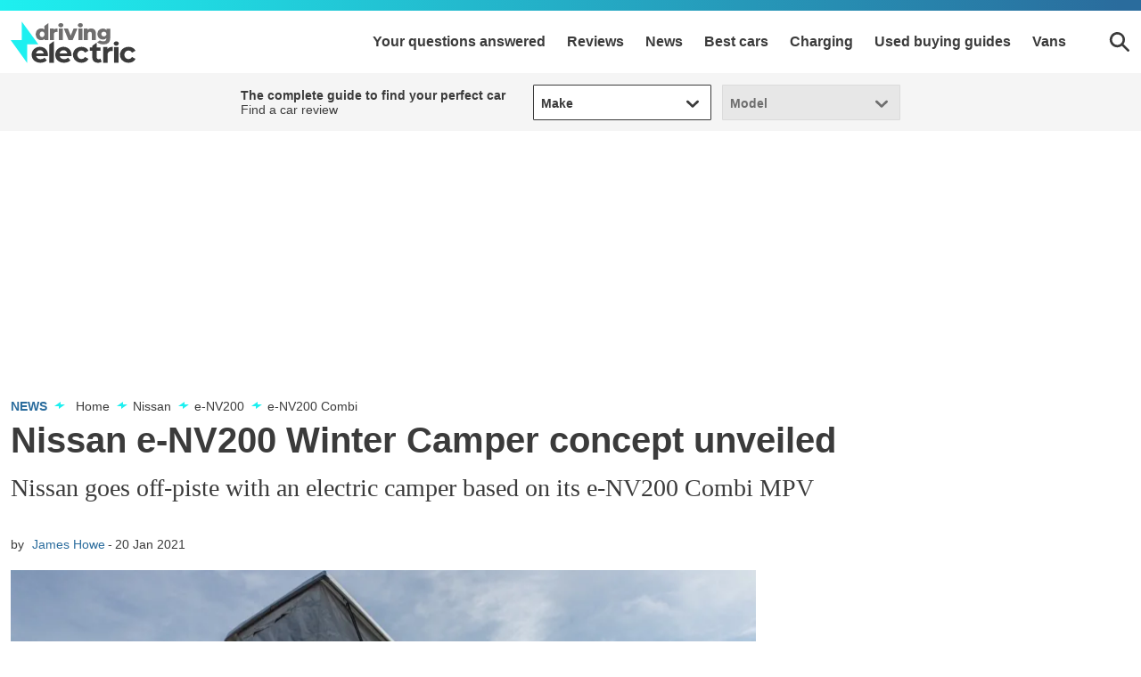

--- FILE ---
content_type: application/javascript; charset=UTF-8
request_url: https://www.drivingelectric.com/assets/scripts-55ab2a41.2711aac8abebe032e040.bundle.js
body_size: 35587
content:
"use strict";
!function(){try{var e="undefined"!=typeof window?window:"undefined"!=typeof global?global:"undefined"!=typeof globalThis?globalThis:"undefined"!=typeof self?self:{},n=(new e.Error).stack;n&&(e._sentryDebugIds=e._sentryDebugIds||{},e._sentryDebugIds[n]="e90c750d-b587-592d-ac56-4da5bbd2736a")}catch(e){}}();
(self.__LOADABLE_LOADED_CHUNKS__=self.__LOADABLE_LOADED_CHUNKS__||[]).push([[199],{7742:(e,t,a)=>{a.d(t,{Ad:()=>b});var n=a(63696),r=a(36635),s=a.n(r),l=a(56845),i=a(66227),o=a.n(i),c=a(77170),m=a(55983),d=a(74447),u=a(13525),p=a(29291),h=a(50509);let g=!0;const _=[],f=e=>{const{id:t,adUnitPath:a,label:r,slotSize:l,sizeMapping:i,loadStyles:d=!0,extraClassNames:u,isFullWidth:h,isMobileSticky:f,isSidebar:b,isSpaceReserved:v,isNoBackground:E,isNative:x,isSkippable:y,isRightSkip:w,context:{cssPrefix:N,adConfig:$,globalSettings:C,breakpoints:S},targeting:k,collapseEmptyDiv:P,type:L,targetViewport:R,outOfPage:I,isPageImpression:T,iasPubId:z}=e,[O,A]=(0,n.useState)(null);(0,n.useEffect)((()=>{let e=0;const t=setInterval((async()=>{(await(async()=>(await Promise.all([new Promise((e=>{"function"==typeof window.ozoneFetchBids?e(!0):e(!1)})),new Promise((e=>{window.apstagLOADED?e(!0):e(!1)}))])).every((e=>e)))()||e>=5)&&(A(!0),clearInterval(t)),e+=1}),100);return()=>clearInterval(t)}),[]);const[M,D]=(0,n.useState)(t),[U,j]=(0,n.useState)(null);(0,n.useEffect)((()=>{let e="";if("undefined"!=typeof window&&void 0!==R){const[n]=m.OG(),{desktop:r}=S||{};var a;null!=r&&r.length&&(e=n<(null===(a=r[0])||void 0===a?void 0:a.min)?"mobile":"desktop",e!==R&&""!==M&&D("")),e!==U&&(j(e),D(t))}}));const F=m.eq({adConfig:$,adUnitPath:a,slotSize:l,sizeMapping:i,type:L,localTargeting:k}),{lineItemBlacklist:B,disableCoreWebAdRefresh:V,refreshTime:q}=(null==C?void 0:C.adSettings)||{},{headerBidding:H,immediateLoadAdSlots:W}=C||{};(0,n.useEffect)((()=>{Object.keys(c.store.getState()).includes(t)||c.store.setState((e=>({...e,[t]:{visible:!!v,rendered:!1,displayed:!1,timedOut:!0,defined:!1,initialFetched:!1}})))}),[]);const Z=(0,c.useStore)((0,n.useCallback)((e=>{var a;return null===(a=e[t])||void 0===a?void 0:a.visible}),[t])),G=(0,c.useStore)((0,n.useCallback)((e=>{var a;return null===(a=e[t])||void 0===a?void 0:a.rendered}),[t])),Y=(0,c.useStore)((0,n.useCallback)((e=>{var a;return null===(a=e[t])||void 0===a?void 0:a.timedOut}),[t])),K=(0,c.useStore)((0,n.useCallback)((e=>{var a;return null===(a=e[t])||void 0===a?void 0:a.defined}),[t])),J=(0,c.useStore)((0,n.useCallback)((e=>{var a;return null===(a=e[t])||void 0===a?void 0:a.initialFetched}),[t])),X=(0,c.useStore)((0,n.useCallback)((e=>{var a;return null===(a=e[t])||void 0===a?void 0:a.displayed}),[t])),Q=e=>{const{slot:t}=e||{},a=null==t?void 0:t.getSlotElementId();if(a){let t=!1;!1===e.isEmpty&&(e.size[0]>1||0===e.size[0]&&0===e.size[1])&&(t=!0),c.store.setState((e=>({...e,[a]:{...e[a],rendered:!0,visible:t}}))),performance.mark(`slotRenderEnded--${a}`),performance.getEntriesByType("mark").map((e=>e.name)).includes(`slotOnLoad--${a}`)&&performance.measure(`slot-onLoad-to-slotRenderEnded--${a}`,{detail:`${a}`,start:`slotOnLoad--${a}`,end:`slotRenderEnded--${a}`})}},ee=e=>{const{slot:t}=e,a=t.getSlotElementId();if(a){performance.mark(`slotOnLoad--${a}`);const e=performance.getEntriesByType("measure").map((e=>e.name)),t=performance.getEntriesByType("mark").map((e=>e.name));t.includes("coreweb-start")&&(e.includes("coreweb-start-to-first-slotOnLoad")||(performance.mark(`first-slotOnLoad--${a}`),performance.measure("coreweb-start-to-first-slotOnLoad",{detail:`${a}`,start:"coreweb-start",end:`first-slotOnLoad--${a}`})),"refresh-below_header"!==a||e.includes("coreweb-start-to-below_header-slotOnLoad")||(performance.mark(`${a}--slotOnLoad`),performance.measure("coreweb-start-to-below_header-slotOnLoad",{detail:`${a}`,start:"coreweb-start",end:`${a}--slotOnLoad`}))),t.includes(`slotRequested--${a}`)&&performance.measure(`slotRequested-to-slotOnLoad--${a}`,{detail:`${a}`,start:`slotRequested--${a}`,end:`slotOnLoad--${a}`})}},te=e=>{const{slot:t}=e||{},a=null==t?void 0:t.getSlotElementId();if(a){performance.mark(`slotRequested--${a}`);const e=performance.getEntriesByType("measure").map((e=>e.name));performance.getEntriesByType("mark").map((e=>e.name)).includes("coreweb-start")&&!e.includes("coreweb-start-to-first-slotRequested")&&(performance.mark(`first-slotRequested--${a}`),performance.measure("coreweb-start-to-first-slotRequested",{detail:`${a}`,start:"coreweb-start",end:`first-slotRequested--${a}`}))}},ae=()=>{},ne=()=>{},re=e=>{const{slot:t}=e,a=t.getSlotElementId(),n=m.DZ(t,B),r=t.getTargeting("refresh").includes("yes");!n&&r&&V&&(clearTimeout(_[a]),_[a]=setTimeout((()=>{c.store.setState((e=>({...e,[a]:{...e[a],timedOut:!0}})))}),q))},se=(0,n.useRef)(null);(0,n.useEffect)((()=>{se.current||(se.current=(e=>({display:t,iasPetTimeout:a=2e3})=>{if("undefined"!=typeof window&&window.__iasPET){const n=window.__iasPET||{};n.queue=n.queue||[],n.pubId=e;const r=setTimeout(t,a),s=()=>{clearTimeout(r),n.setTargetingForGPT(),t()};window.googletag&&window.googletag.cmd.push((()=>{const e=window.googletag.pubads().getSlots(),t=[];for(let a=0;a<e.length;a+=1){const n=e[a].getSizes().map((e=>e.getWidth&&e.getHeight?[e.getWidth(),e.getHeight()]:[1,1]));t.push({adSlotId:e[a].getSlotElementId(),size:n,adUnitPath:e[a].getAdUnitPath()})}n.queue.push({adSlots:t,dataHandler:s})}))}})(z))}),[z]);const le=(0,n.useRef)(null);(0,n.useEffect)((()=>(y&&(le.current=`skip-to-div-${o()()}`),!O||!F.adUnitPath||R&&R!==U||m.WZ(t)||M!==t||(m.TL({id:t,mergedConfig:F,lineItemBlacklist:B,disableCoreWebAdRefresh:V,refreshTime:q,firstRun:g,collapseEmptyDiv:P,breakpoints:S,outOfPage:I,headerBidding:H,immediateLoadAdSlots:W,onSlotRenderEnded:Q,onSlotLoad:ee,onSlotRequested:te,onSlotVisibilityChanged:ae,onSlotResponseReceived:ne,onImpressionViewable:re,withIas:se.current}),g&&(g=!1)),()=>{clearTimeout(_[t])})),[U,F.adUnitPath,O]);const ie=(0,n.useRef)(null),oe=(0,n.useRef)(null);if((0,n.useEffect)((()=>{if(!0===K)if(!0===J)c.store.setState((e=>({...e,[t]:{...e[t],initialFetched:!1,timedOut:!1}})));else{const e=m.$c(t);e&&Object.keys(e).length&&Y&&ie.current&&(oe.current=new IntersectionObserver((a=>{a.forEach((a=>{if(a.isIntersecting){const{googletag:n}=window,r=()=>{m.Lq({slotId:a.target.id,displaySlot:()=>n.pubads().refresh([m.$c(a.target.id)]),size:F.slotSize,mapping:F.sizeMapping,headerBidding:H})};X?r():se.current({display:()=>r(),iasPetTimeout:2e3}),X&&!e.getTargeting("refreshed").includes("true")&&e.setTargeting("refreshed",!0),oe.current.unobserve(a.target),c.store.setState((e=>({...e,[t]:{...e[t],timedOut:!1,displayed:!0}})))}}))}),{root:null,rootMargin:"65%",threshold:0}),oe.current.observe(ie.current))}return()=>{oe.current&&oe.current.disconnect()}}),[K,Y,U]),I)return n.createElement("div",{id:t});let ce="unset";v&&!U&&(ce=m.CE(F.slotSize,F.sizeMapping));const[me,de]=(0,n.useState)(ce);return(0,n.useEffect)((()=>{if(v&&U&&""!==M){const e=m.at(F.slotSize,F.sizeMapping),t=(e,t)=>{if(Array.isArray(t)){const a=t[1];return e<a?a:e}return e};ce=e.reduce(t,0),0===ce&&(ce="unset"),ce!==me&&de(ce)}}),[U]),T?n.createElement("div",{className:s()({...u,[`${N}__impression-ad`]:!0})},n.createElement("div",{id:M})):n.createElement("div",{className:s()({[`${N}__ad`]:d,"-full-width":h,"-mobile-sticky":f,"-sidebar-ad":b,"-native-ad":x,"-no-background":E,"-empty-ad-slot":"boolean"!=typeof Z||!1===Z,"-rendered-ad-slot":"boolean"==typeof G&&!0===G,"-is-space-reserved":v,...u})},y&&n.createElement(p.N,{extraClassNames:{"-skip-advert":!0,"-right-side-skip":w},href:`#${le.current}`},"Skip advert"),n.createElement("div",{className:s()({[`${N}__ad--inner`]:d})},r&&n.createElement("div",{className:`${N}__ad--label`},r),n.createElement("div",{id:M,style:{height:me},ref:ie}),y&&n.createElement("div",{id:le.current,className:"skip-to-div"})))};f.defaultProps={adUnitPath:"",collapseEmptyDiv:!0,context:{},extraClassNames:{},iasPubId:"931015",id:"",isFullWidth:!1,isMobileSticky:!1,isNative:!1,isNoBackground:!1,isPageImpression:!1,isRightSkip:!1,isSidebar:!1,isSkippable:!1,isSpaceReserved:!1,label:"Advertisement",loadStyles:!0,outOfPage:!1,sizeMapping:[],slotSize:[],targeting:{},targetViewport:void 0,type:""};const b=(0,l.Zz)((e=>t=>n.createElement(h.t,null,n.createElement(e,t))),d.R3,u.C)(f)},30056:(e,t,a)=>{a.d(t,{A:()=>o});var n=a(63696),r=a(36635),s=a.n(r),l=a(74447);const i=({type:e,label:t,disabled:a,children:r,onClick:l,variant:i,srLabel:o,loadStyles:c,extraClassNames:m,context:{cssPrefix:d},role:u,ariaSelected:p})=>n.createElement("button",{type:e,className:s()({[`${d}__button`]:c,[`${i}`]:!0,...m}),onClick:l,disabled:a,"aria-label":o,title:o,role:u,"aria-selected":p},t,r);i.defaultProps={label:"",type:"button",disabled:!1,children:[],onClick:()=>{},variant:"-primary",srLabel:"Button",loadStyles:!0,extraClassNames:{},context:{},role:void 0,ariaSelected:void 0};const o=(0,l.R3)(i)},7938:(e,t,a)=>{a.d(t,{$:()=>n.A});var n=a(30056)},78560:(e,t,a)=>{a.d(t,{$:()=>o});var n=a(63696),r=a(36635),s=a.n(r),l=a(74447);const i=({context:{cssPrefix:e},domain:t,extraClassNames:a,html:r,javascriptUrl:l,loadStyles:i})=>((0,n.useEffect)((()=>{if(!document.getElementById("ceros-javascript")){const e=document.createElement("script");e.type="text/javascript",e.async=!0,e.src=l,e.id="ceros-javascript",e.setAttribute("data-ceros-origin-domains",t),document.body.appendChild(e)}return()=>{if("undefined"!=typeof window){const e=document.getElementById("ceros-javascript");e&&document.body.removeChild(e)}}}),[]),n.createElement("div",{className:s()({[`${e}__ceros`]:i,...a}),dangerouslySetInnerHTML:{__html:r}}));i.defaultProps={context:{},domain:"view.ceros.com",extraClassNames:{},html:null,javascriptUrl:"//view.ceros.com/scroll-proxy.min.js",loadStyles:!0};const o=(0,l.R3)(i)},79221:(e,t,a)=>{a.d(t,{n:()=>u});var n=a(63696),r=a(36635),s=a.n(r),l=a(95285),i=a.n(l),o=a(84486),c=a.n(o),m=a(74447);i().extend(c());const d=({date:e,format:t,loadStyles:a,extraClassNames:r,context:{cssPrefix:l,dateFormat:o}})=>n.createElement("span",{className:s()({[`${l}__date`]:a,...r})},i()(e).format(t||o));d.defaultProps={date:"",format:"",loadStyles:!0,context:{},extraClassNames:{}};const u=(0,m.R3)(d)},51182:(e,t,a)=>{a.d(t,{Z:()=>u});var n=a(63696),r=a(36635),s=a.n(r),l=a(56845),i=a(99405),o=a(74447);const c=function(){const{iframeUrl:e,iframeHeight:t,iframeWidth:a,ampLayout:r,loadStyles:l,extraClassNames:i,context:{cssPrefix:o}}=this.props;return n.createElement("div",{className:s()({[`${o}__iframe`]:l,...i})},n.createElement("amp-iframe",{width:parseInt(a,10),height:parseInt(t,10),layout:r,frameborder:"0",src:e}))};function m(){return m=Object.assign?Object.assign.bind():function(e){for(var t=1;t<arguments.length;t++){var a=arguments[t];for(var n in a)({}).hasOwnProperty.call(a,n)&&(e[n]=a[n])}return e},m.apply(null,arguments)}class d extends n.PureComponent{amp(){return c.bind(this)()}render(){const{context:{cssPrefix:e},extraClassNames:t,iframeBorder:a,iframeHeight:r,iframeName:l,iframeStyle:i,iframeUrl:o,iframeWidth:c,loading:d,loadStyles:u,onlyFrame:p,scrolling:h}=this.props;if(!o)return null;const g={src:o,scrolling:h,name:l,height:r,width:c,loading:d,style:i};return p?n.createElement("iframe",m({},g,{className:s()({[`${e}__iframe--frame`]:u,...t}),frameBorder:a,title:`iframe to ${o}`})):n.createElement("div",{className:s()({[`${e}__iframe`]:u,...t})},n.createElement("iframe",m({},g,{className:`${e}__iframe--frame`,title:`iframe to ${o}`})))}}d.defaultProps={ampLayout:"responsive",ampScripts:{"amp-iframe":"https://cdn.ampproject.org/v0/amp-iframe-0.1.js"},context:{},extraClassNames:{},iframeBorder:0,iframeHeight:"100%",iframeName:"",iframeStyle:{},iframeUrl:"",iframeWidth:"100%",loading:"lazy",loadStyles:!0,onlyFrame:!1,scrolling:"no"};const u=(0,l.Zz)(o.R3,i.n)(d)},9056:(e,t,a)=>{a.d(t,{I:()=>l});var n=a(63696),r=a(74447);const s=({icon:e,context:{svgSpritePath:t}})=>n.createElement("svg",null,n.createElement("use",{xlinkHref:`${t}#${e}`}));s.defaultProps={icon:"",context:{}};const l=(0,r.R3)(s)},41849:(e,t,a)=>{a.d(t,{_:()=>g});var n=a(63696),r=a(36635),s=a.n(r),l=a(56845),i=a(66227),o=a.n(i),c=a(99405),m=a(74447);const d=function(){const{alt:e,height:t,width:a,caption:r,credits:l,displayImageMetadata:i,ampLayout:o,ampFixedMaxWidth:c,ampDensity:m,loadStyles:d,extraClassNames:u,context:{cssPrefix:p}}=this.props,{src:h,srcSet:g,width:_,height:f}=this.sizes;let b=a,v=t;"fixed"===o&&a>c&&(b=c,v=b/a*t,m&&(b/=2,v/=2));const E=g&&g.length?g:void 0;let x=0===_?a*f/t:_,y=0===f?_*t/a:f;x="fixed"===o&&b?b:x||0,y="fixed"===o&&v?v:y||0;const w=n.createElement("amp-img",{src:h,srcset:x&&y?E:void 0,width:x,height:y,alt:e||"",role:"presentation",layout:o},n.createElement("noscript",null,n.createElement("img",{src:h,width:x,height:y,alt:e||""})));return(r||l)&&i?n.createElement("div",{className:s()({[`${p}__image--wrapper`]:d,...u})},n.createElement("figure",{className:`${p}__image--image`},w),n.createElement("div",{className:`${p}__image--meta`},r&&n.createElement("p",{className:`${p}__image--caption`},r),l&&n.createElement("p",{className:`${p}__image--credits`,dangerouslySetInnerHTML:{__html:l}}))):w};function u(){return u=Object.assign?Object.assign.bind():function(e){for(var t=1;t<arguments.length;t++){var a=arguments[t];for(var n in a)({}).hasOwnProperty.call(a,n)&&(e[n]=a[n])}return e},u.apply(null,arguments)}const p=e=>{const{lazyLoad:t,...a}=e;return a};class h extends n.Component{get sizes(){const{ampDisableTransforms:e,context:{imageSizesCallback:t,platform:a},disableTransforms:n,height:r,images:s,renderPictureTag:l,size:i,sizes:o,src:c,srcSet:m,width:d,useStaticTransform:u}=this.props;return!t||!i||n||"amp"===a&&e?{src:c,srcSet:m,sizes:o,width:d,height:r}:l&&s&&"object"==typeof s&&Object.keys(s).length>0?Object.keys(s).map((e=>{const a=s[e];return t(a.src,a.size,a.width,a.height,!0,u)})).sort(((e,t)=>e.width-t.width)):t(c,i,d,r,!1,u)}get imageTag(){const{alt:e,context:{cssPrefix:t},extraClassNames:a,isLCPCandidate:r,lazyLoad:l,loadStyles:i,onClick:c,renderPictureTag:m,role:d}=this.props,{src:h,srcSet:g,sizes:_,width:f,height:b}=this.sizes,v=this.sizes,E=`imgHideOnJavaScriptDisabled_${o()()}`;return m&&v.length>0&&v[0].src?n.createElement("picture",null,v.map(((e,t)=>{const a=this.sizes[t-1],r=t===this.sizes.length-1;let s="";return s=a&&!r?`(min-width: ${a.width}px) and (max-width: ${e.width}px)`:a&&r?`(min-width: ${a.width}px)`:`(max-width: ${e.width}px)`,n.createElement("source",{key:t,srcSet:e.srcSet,media:s})})),n.createElement("img",{alt:e||"",className:s()({[E]:l,[`${t}__image`]:i,...a}),height:v[0].height||void 0,src:v[0].src,width:v[0].width||void 0})):n.createElement(n.Fragment,null,n.createElement("img",u({alt:e||"",className:s()({[E]:l,[`${t}__image`]:i,...a}),decoding:r?"sync":void 0,fetchpriority:r?"high":void 0,height:b||void 0,onClick:c||void 0,onKeyUp:c||void 0,role:d||void 0,src:h,srcSet:g&&g.length?g:void 0},g&&g.length?{sizes:_||void 0}:"",{width:f||void 0,loading:l?"lazy":"auto"})),l&&n.createElement("noscript",null,n.createElement("style",null,`.${E} { display: none !important; } `),n.createElement("img",u({alt:e||"",className:s()({[`${t}__image`]:i,...p(a)}),height:b||void 0,role:d||void 0,src:h,srcSet:g&&g.length?g:void 0},g&&g.length?{sizes:_||void 0}:"",{width:f||void 0}))))}amp(){return d.bind(this)()}renderImageTag(){const{caption:e,credits:t,displayImageMetadata:a,loadStyles:r,extraClassNames:l,context:{cssPrefix:i}}=this.props;return(e||t)&&a?n.createElement("div",{className:s()({[`${i}__image--wrapper`]:r,...l})},n.createElement("figure",{className:`${i}__image--image`},this.imageTag),n.createElement("div",{className:`${i}__image--meta`},e&&n.createElement("p",{className:`${i}__image--caption`},e),t&&n.createElement("p",{className:`${i}__image--credits`,dangerouslySetInnerHTML:{__html:t}}))):this.imageTag}renderBackgroundImageTag(){const{backgroundRatio:e,onClick:t,loadStyles:a,extraClassNames:r,context:{cssPrefix:l}}=this.props,{src:i}=this.sizes;return n.createElement("div",{className:s()({[`${l}__image`]:a,[`${l}__image--background`]:a,...r}),style:{backgroundImage:`url(${i})`,paddingBottom:`${e}%`},onClick:t,role:"presentation"})}render(){const{backgroundImage:e}=this.props;return e?this.renderBackgroundImageTag():this.renderImageTag()}}h.defaultProps={alt:"",ampDensity:!1,ampDisableTransforms:!1,ampFixedMaxWidth:300,ampLayout:"responsive",backgroundImage:!1,backgroundRatio:56.5,caption:"",context:{},credits:"",disableTransforms:!1,displayImageMetadata:!1,extraClassNames:{},height:"",images:[],isLCPCandidate:!1,lazyLoad:!0,loadStyles:!0,onClick:()=>{},renderPictureTag:!1,role:"",size:"",sizes:"",src:"",srcSet:{},useStaticTransform:!1,width:""};const g=(0,l.Zz)(m.R3,c.n)(h)},38670:(e,t,a)=>{a.d(t,{A:()=>o});var n=a(63696),r=a(36635),s=a.n(r),l=a(74447);class i extends n.PureComponent{constructor(e){super(e);const{checked:t,value:a}=this.props;this.state={checked:t,internalValue:a},this.handleChange=this.handleChange.bind(this),this.handleClick=this.handleClick.bind(this)}handleChange(e){const{onChange:t,isControlled:a}=this.props,{value:n}=e.target;a||this.setState({internalValue:n}),t&&t(e)}handleClick(e){const{onClick:t}=this.props;t&&t(e)}render(){const{type:e,name:t,placeholder:a,id:r,required:l,srLabel:i,loadStyles:o,extraClassNames:c,context:{cssPrefix:m},value:d,isControlled:u}=this.props,{checked:p,internalValue:h}=this.state;return n.createElement("input",{type:e,name:t||void 0,value:u?d:h,id:r||void 0,placeholder:"checkbox"!==e&&"radio"!==e&&a?a:null,checked:"checkbox"!==e&&"radio"!==e||!p?null:"checked",onChange:this.handleChange||null,onClick:this.handleClick||null,className:s()({[`${m}__input`]:o,[`${m}__input--${e}`]:!0,...c}),title:i,"aria-label":i,required:l||!1})}}i.defaultProps={type:"",name:"",value:"",placeholder:"",id:"",checked:!1,required:!1,srLabel:"Input field",onClick:()=>{},onChange:()=>{},loadStyles:!0,extraClassNames:{},context:{},isControlled:!1};const o=(0,l.R3)(i)},71030:(e,t,a)=>{a.d(t,{p:()=>n.A});var n=a(38670)},34757:(e,t,a)=>{a.d(t,{R:()=>o});var n=a(63696),r=a(36635),s=a.n(r),l=a(74447);const i=({animation:e,loadingText:t,loadStyles:a,extraClassNames:r,context:{cssPrefix:l}})=>n.createElement("div",{className:s()({[`${l}__loading`]:a,...r})},n.createElement("div",{className:`${l}__dot-${e}`}),t&&n.createElement("div",{className:`${l}__loading-text`},t));i.defaultProps={animation:"pulse",loadingText:"",loadStyles:!0,context:{},extraClassNames:{}};const o=(0,l.R3)(i)},431:(e,t,a)=>{a.d(t,{g:()=>o});var n=a(63696),r=a(36635),s=a.n(r),l=a(74447);const i=({min:e,max:t,minOnly:a,prefixText:r,postText:l,currency:i,decimals:o,separator:c,decimalChar:m,loadStyles:d,extraClassNames:u,priceSeparator:p,context:{cssPrefix:h}})=>{const g=e=>e.toFixed(o).replace(".",m).replace(/\B(?=(\d{3})+(?!\d))/g,c);return n.createElement("span",{className:s()({[`${h}__price`]:d,...u})},(r&&!t||r&&a)&&n.createElement("span",{className:`${h}__price--prefix`},r),n.createElement("span",{className:`${h}__price--price`},(()=>{if(a){if(e)return`${i}${g(e)}`}else{if(e&&t)return n.createElement(n.Fragment,null,`${i}${g(e)}`," ",n.createElement("span",{className:`${h}__price--separator`},p)," ",`${i}${g(t)}`);if(t)return`${i}${g(t)}`;if(e)return`${i}${g(e)}`}return"Unknown"})()),l&&n.createElement("span",{className:`${h}__price--post`},l))};i.defaultProps={min:null,max:null,minOnly:!1,prefixText:"",postText:"",currency:"£",decimals:0,separator:",",decimalChar:".",priceSeparator:"—",loadStyles:!0,context:{},extraClassNames:{}};const o=(0,l.R3)(i)},4587:(e,t,a)=>{a.d(t,{l:()=>p});var n=a(63696),r=a(36635),s=a.n(r),l=a(56845),i=a(47018),o=a(99405),c=a(74447);const m=function(){const{id:e,name:t,options:a,selectedOption:r,placeholder:s,isDisabled:l}=this.props;return n.createElement("amp-selector",{id:e,name:t,options:a,selected:r,placeholder:s,disabled:l,"keyboard-select-mode":"select",layout:"container"})};function d(){return d=Object.assign?Object.assign.bind():function(e){for(var t=1;t<arguments.length;t++){var a=arguments[t];for(var n in a)({}).hasOwnProperty.call(a,n)&&(e[n]=a[n])}return e},d.apply(null,arguments)}class u extends n.PureComponent{amp(){return m.bind(this)()}render(){const{id:e,name:t,options:a,selectedOption:r,onChange:l,onBlur:o,placeholder:c,loadStyles:m,isDisabled:u,extraClassNames:p,context:{cssPrefix:h},styles:g,reactSelectProps:_}=this.props;return n.createElement(n.Fragment,null,n.createElement("label",{htmlFor:e,className:`${h}__select--label`},c),n.createElement(i.Ay,d({instanceId:e,name:t,options:a,defaultValue:r,isDisabled:u,onChange:l,onBlur:o,className:s()({[`${h}__select`]:m,...p}),classNamePrefix:h,placeholder:c,styles:g},_)))}}u.defaultProps={name:"",options:[],selectedOption:[],onBlur:null,onChange:null,loadStyles:!0,extraClassNames:{},context:{},classNamePrefix:"",styles:{},reactSelectProps:{},placeholder:"Select",isDisabled:!1};const p=(0,l.Zz)(c.R3,o.n)(u)},60215:(e,t,a)=>{a.d(t,{b:()=>r});var n=a(63696);const r=(0,a(74447).R3)((({context:{cssPrefix:e}})=>n.createElement("div",{className:`${e}__shop-window`})))},91373:(e,t,a)=>{a.d(t,{E:()=>o});var n=a(63696),r=a(36635),s=a.n(r),l=a(74447);const i=({content:e,children:t,span:a,loadStyles:r,extraClassNames:l,context:{cssPrefix:i}})=>a?n.createElement("span",{className:s()({[`${i}__text`]:r,...l})},e,t):e||t;i.defaultProps={content:"",children:[],span:!0,loadStyles:!0,extraClassNames:{},context:{}};const o=(0,l.R3)(i)},14872:(e,t,a)=>{a.d(t,{O:()=>u});var n=a(63696),r=a(36635),s=a.n(r),l=a(74447),i=a(41849),o=a(99864),c=a(7296);function m(){return m=Object.assign?Object.assign.bind():function(e){for(var t=1;t<arguments.length;t++){var a=arguments[t];for(var n in a)({}).hasOwnProperty.call(a,n)&&(e[n]=a[n])}return e},m.apply(null,arguments)}const d=({bio:e,company:t,context:{cssPrefix:a},extraClassNames:r,headingSize:l,isHeading:d,loadStyles:u,jobTitle:p,name:h,photo:g,socialPlatforms:_})=>n.createElement("div",{className:s()({[`${a}__author-bio`]:u,...r})},g&&g.src&&n.createElement("div",{className:`${a}__author-bio--photo`},n.createElement(i._,m({size:"author"},g))),n.createElement("div",{className:`${a}__author-bio--author-details`},h&&d?n.createElement(o.D,{size:l,extraClassNames:{[`${a}__author-bio--name`]:!0}},n.createElement("span",null,h)):n.createElement("div",{className:`${a}__author-bio--name`},h),(p||t)&&n.createElement("div",{className:`${a}__author-bio--role`},p,p&&t&&", ",t&&n.createElement("em",null,t)),e&&n.createElement("div",{className:`${a}__author-bio--bio`},e),_&&n.createElement(c.G,{platforms:_})));d.defaultProps={bio:"",company:"",context:{},extraClassNames:{},headingSize:1,isHeading:!1,loadStyles:!0,jobTitle:"",name:"",photo:{src:"",alt:"",height:0,width:0},socialPlatforms:[]};const u=(0,l.R3)(d)},94846:(e,t,a)=>{a.d(t,{Q:()=>m});var n=a(63696),r=a(36635),s=a.n(r),l=a(74447),i=a(99864),o=a(18579);const c=({content:e,context:{cssPrefix:t},extraClassNames:a,headingSize:r,isHeading:l,kicker:c,loadStyles:m,title:d,type:u})=>n.createElement("div",{className:s()({[`${t}__breadcrumb`]:m,[`-${u}`]:!0,...a})},d&&(l?n.createElement(i.D,{size:r,extraClassNames:{[`${t}__breadcrumb--title`]:!0}},d):n.createElement("p",{className:`${t}__breadcrumb--title`},d)),c&&n.createElement("span",{className:s()({[`${t}__breadcrumb--kicker`]:!0})},c),e.length>0&&n.createElement(o.B,{content:e}));c.defaultProps={content:[],context:{},extraClassNames:{},headingSize:1,isHeading:!0,kicker:"",loadStyles:!0,title:"",type:"default"};const m=(0,l.R3)(c)},7003:(e,t,a)=>{a.d(t,{N:()=>u});var n=a(63696),r=a(36635),s=a.n(r),l=a(66227),i=a.n(l),o=a(74447),c=a(9056),m=a(99864);const d=({key:e,title:t,titleComponent:a,content:r,iconOpen:l,iconClose:o,isOpen:d,onToggle:u,loadStyles:p,extraClassNames:h,context:{cssPrefix:g,platform:_}})=>{const[f,b]=(0,n.useState)(d),v=i()();return(0,n.useEffect)((()=>{u&&b(d)})),n.createElement("div",{className:s()({[`${g}__collapsible`]:p,...h})},"amp"===_&&n.createElement("amp-state",{id:`isOpen${v}`},n.createElement("script",{type:"application/json"},d?"true":"false")),n.createElement("button",{className:`${g}__collapsible--header`,onClick:()=>u?u(e):b(!f),role:"tab",type:"button","aria-expanded":f,on:"amp"===_?`tap:AMP.setState({ isOpen${v}: !isOpen${v} })`:void 0,"data-amp-bind-aria-expanded":"amp"!==_||u?void 0:`(isOpen${v} ? 'true' : 'false')`},a&&n.createElement("div",{className:`${g}__collapsible--title-component`},a),t&&n.createElement(m.D,{size:5,extraClassNames:{[`${g}__collapsible--title`]:!0}},t),n.createElement("span",{className:`${g}__collapsible--icon`},f?o?n.createElement(c.I,{icon:o}):n.createElement("span",null,"-"):l?n.createElement(c.I,{icon:l}):n.createElement("span",null,"+"))),r&&n.createElement("div",{className:`${g}__collapsible--content`,"aria-hidden":!f,"data-amp-bind-aria-hidden":"amp"!==_||u?void 0:`(isOpen${v} ? 'false' : 'true')`,role:"tabpanel"},r))};d.defaultProps={key:"",titleComponent:null,title:"",content:"",iconOpen:null,iconClose:null,isOpen:!0,onToggle:null,loadStyles:!0,extraClassNames:{},context:{},ampScripts:{"amp-bind":"https://cdn.ampproject.org/v0/amp-bind-0.1.js"}};const u=(0,o.R3)(d)},24513:(e,t,a)=>{a.d(t,{O:()=>o});var n=a(63696),r=a(36635),s=a.n(r),l=a(74447);const i=({formSlug:e,whitepaperId:t,publisherId:a,locale:r,formId:l,loadStyles:i,extraClassNames:o,context:{cssPrefix:c}})=>((0,n.useEffect)((()=>{const n=document.createElement("script");return n.src=`https://dennis.cvtr.io/forms/${e}/serve.js?wp=${t}&locale=${r}&p=${a}`,n.async=!0,n.type="text/javascript",n.id=`serveCvtrForm-${e}`,n.dataset.target=`convertr-form-${l}`,n.dataset.css="false",document.body.appendChild(n),()=>{try{document.body.removeChild(n)}catch(e){console.error(e)}}}),[e,r,t]),n.createElement("div",{id:`convertr-form-${l}`,className:s()({[`${c}__convertr-form`]:i,...o})}));i.defaultProps={formSlug:"",whitepaperId:"",publisherId:"",locale:"",formId:"convertr1",loadStyles:!0,extraClassNames:{},context:{}};const o=(0,l.R3)(i)},40576:(e,t,a)=>{a.d(t,{z:()=>i});var n=a(63696),r=a(56845),s=a(74447);const l=({id:e,context:{cssPrefix:t}})=>((0,n.useEffect)((()=>{if(0===document.getElementsByClassName("exco-player").length){const t=document.createElement("script");t.async=!0,t.src=`//player.ex.co/player/${e}`,t.className="exco-player",document.head.appendChild(t)}}),[e]),n.createElement("div",{className:`${t}__digiteka`,id:e}));l.defaultProps={context:{cssPrefix:"polaris"}};const i=(0,r.Zz)(s.R3)(l)},53536:(e,t,a)=>{a.d(t,{$:()=>l});var n=a(63696),r=a(99864);class s extends n.PureComponent{render(){return n.createElement("div",{className:"polaris__body"},n.createElement("main",{className:"polaris__main",id:"main"},n.createElement("div",{className:"polaris__content -body-copy -center"},n.createElement(r.D,{size:2},"Site Error"),n.createElement("p",null,"It appears there is an error with the site. Apologies!"),n.createElement("p",null,"Our team has been notified. Please reload and try again."))))}}const l=s},14046:(e,t,a)=>{a.d(t,{A:()=>d});var n=a(63696),r=a(36635),s=a.n(r),l=a(56845),i=a(99405),o=a(74447);const c=function(){const{action:e,target:t,method:a,children:r}=this.props;return n.createElement("form",{"action-xhr":e,method:a,target:t||void 0},r)};class m extends n.Component{amp(){return c.bind(this)()}render(){const{action:e,target:t,role:a,method:r,onSubmit:l,children:i,loadStyles:o,extraClassNames:c,context:{cssPrefix:m}}=this.props;return n.createElement("form",{action:e,target:t||void 0,role:a,method:r,onSubmit:l||void 0,className:s()({[`${m}__form`]:o,...c})},i)}}m.defaultProps={action:"",target:"",role:"",method:"post",onSubmit:null,children:null,loadStyles:!0,extraClassNames:{},context:{},ampScripts:{"amp-form":"https://cdn.ampproject.org/v0/amp-form-0.1.js"}};const d=(0,l.Zz)(o.R3,i.n)(m)},61329:(e,t,a)=>{a.d(t,{l:()=>n.A});var n=a(14046)},41898:(e,t,a)=>{a.d(t,{m:()=>m});var n=a(63696),r=a(36635),s=a.n(r),l=a(74447),i=a(9056),o=a(29291);const c=({title:e,url:t,icon:a,label:r,direction:l,directions:c,defaultLabel:m,defaultIcon:d,loadStyles:u,extraClassNames:p,context:{cssPrefix:h}})=>{let g=r,_=a?n.createElement(i.I,{icon:a}):null;return c[l]&&(g=r||c[l].label,_=_||c[l].icon),n.createElement("div",{className:s()({[`${h}__go-to`]:u,...p})},n.createElement("span",{className:`${h}__go-to--label`},g||m),n.createElement("span",{className:`${h}__go-to--icon`},_||d),n.createElement("span",{className:`${h}__go-to--title`},n.createElement(o.N,{href:t},e)))};c.defaultProps={title:"",url:"",icon:"",label:"",defaultLabel:"Go to",defaultIcon:">",direction:"",directions:{next:{label:"Go to",icon:">"},prev:{label:"Go back to",icon:"<"}},context:{},loadStyles:!0,extraClassNames:{}};const m=(0,l.R3)(c)},99864:(e,t,a)=>{a.d(t,{D:()=>c});var n=a(63696),r=a(36635),s=a.n(r),l=a(74447),i=a(29291);const o=({size:e,children:t,href:a,loadStyles:r,extraClassNames:l,context:{cssPrefix:o}})=>{const c=e>6?"h6":`h${e}`;return n.createElement(c,{className:s()({[`${o}__heading`]:r,...l})},a?n.createElement(i.N,{href:a,extraClassNames:{[`${o}__heading--link`]:!0}},t):t)};o.defaultProps={size:2,children:"",href:null,loadStyles:!0,extraClassNames:{},context:{}};const c=(0,l.R3)(o)},3933:(e,t,a)=>{a.d(t,{A:()=>o});var n=a(63696),r=a(36635),s=a.n(r),l=a(74447);const i=({content:e,target:t,children:a,loadStyles:r,extraClassNames:l,context:{cssPrefix:i}})=>n.createElement("label",{htmlFor:t,className:s()({[`${i}__label`]:r,...l})},e,a);i.defaultProps={content:"My Label",target:null,children:null,loadStyles:!0,extraClassNames:{},context:{}};const o=(0,l.R3)(i)},26119:(e,t,a)=>{a.d(t,{J:()=>n.A});var n=a(3933)},79056:(e,t,a)=>{a.d(t,{A:()=>_});var n=a(63696),r=a(49348),s=a(54437),l=a(36635),i=a.n(l),o=a(74447);const c=({children:e,context:{cssPrefix:t},extraClassNames:a,id:r})=>n.createElement("div",{className:i()({[`${t}__anchor-block`]:!0,...a}),id:r},e);c.defaultProps={children:null,context:{cssPrefix:""},extraClassNames:{},id:void 0};const m=(0,o.R3)(c);function d(){return d=Object.assign?Object.assign.bind():function(e){for(var t=1;t<arguments.length;t++){var a=arguments[t];for(var n in a)({}).hasOwnProperty.call(a,n)&&(e[n]=a[n])}return e},d.apply(null,arguments)}const u="undefined"==typeof window,p=a(58856),h=e=>{if(!u){const t=document.createElement("a");return t.href=e,{hash:""!==t.hash?t.hash:null,hostname:t.hostname,pathname:t.pathname,search:""!==t.search?t.search:null}}return{hash:p.parse(e).hash,hostname:p.parse(e).hostname,pathname:p.parse(e).pathname,search:p.parse(e).search}},g=({ariaLabel:e,children:t,context:{cssPrefix:a,LinkComponent:l,disableBrowserRouter:o,siteUrl:c},dataAttributes:p={},download:g,extraClassNames:_,href:f,id:b,loadStyles:v,name:E,onClick:x,role:y,rel:w,screenReaderText:N,tabIndex:$,target:C,title:S})=>{if(_&&_["ck-anchor"])return n.createElement(m,{id:b,extraClassNames:_},t);if(!(f||b&&E))return t||!1;const k=!f||((e,t=null)=>{const a=u||"undefined"==typeof window;if(e.startsWith("/")||e.startsWith("#")||!a&&h(e).hostname===window.location.hostname)return!0;let n=null;return a||(n=window.location.hostname.replace("www.","")),a&&t&&(n=h(t).hostname.replace("www.","")),!!(n&&h(e).hostname&&h(e).hostname.includes(n))})(f,c),P={"aria-label":e,className:i()({[`${a}__link`]:v,"-is-anchored-block":!f&&(E||b),"-is-custom-link":l,"-is-external":!k,..._}),...p,download:g,id:b,name:E,onClick:x,rel:w||("_blank"!==C&&k?void 0:"noopener"),role:y,tabIndex:$,target:C||(k?null:"_blank"),title:S};return!o&&k?h(f)&&null!==h(f).hash?n.createElement(s.Vq,d({},P,{to:h(f)||f,smooth:!0}),t,N&&n.createElement("span",{className:"screen-reader-text"},N)):n.createElement(r.Link,d({},P,{to:h(f)||f}),t,N&&n.createElement("span",{className:"screen-reader-text"},N)):n.createElement("a",d({},P,{href:f}),t,N&&n.createElement("span",{className:"screen-reader-text"},N))};g.defaultProps={ariaLabel:null,children:[],context:{cssPrefix:"",LinkComponent:null,disableBrowserRouter:!1,siteUrl:null},dataAttributes:{},download:null,extraClassNames:{},href:null,id:null,loadStyles:!0,name:null,onClick:()=>{},rel:null,role:null,screenReaderText:null,tabIndex:null,target:null,title:null};const _=(0,o.R3)(g)},29291:(e,t,a)=>{a.d(t,{N:()=>n.A});var n=a(79056)},18579:(e,t,a)=>{a.d(t,{B:()=>f});var n=a(63696),r=a(36635),s=a.n(r),l=a(66227),i=a.n(l),o=a(74447),c=a(41849);const m=({title:e,subtitle:t,excerpt:a,image:r,context:{cssPrefix:l},loadStyles:i,extraClassNames:o})=>n.createElement("div",{className:s()({[`${l}__enhanced-list-item`]:i,...o})},r&&r.src&&n.createElement("div",{className:`${l}__enhanced-list-item--media`},n.createElement(c._,r)),n.createElement("div",{className:`${l}__enhanced-list-item--text`},n.createElement("h3",{className:`${l}__enhanced-list-item--title`},e),t&&n.createElement("h4",{className:`${l}__enhanced-list-item--subtitle`},t),a&&n.createElement("div",{className:`${l}__enhanced-list-item--excerpt`},a)));m.defaultProps={title:"",subtitle:"",excerpt:"",image:{},loadStyles:!0,extraClassNames:{},context:{}};const d=(0,o.R3)(m);var u=a(29291);const p=({title:e,subtitle:t,excerpt:a,url:r,image:l,component:i,loadStyles:o,showIndex:c,index:m,extraClassNames:p,context:{cssPrefix:h}})=>{const g={EnhancedListItem:d}[i||""];return i?n.createElement("li",{className:s()({[`${h}__list-item`]:o,...p})},c&&n.createElement("span",{className:`${h}__list-item--index`},`${m}`),n.createElement(g,{title:e,image:l,subtitle:t,excerpt:a})):n.createElement("li",{className:s()({[`${h}__list-item`]:o,...p})},r?n.createElement(u.N,{href:r},c&&n.createElement("span",{className:`${h}__list-item--index`},`${m}`),n.createElement("span",{className:`${h}__list-item--title`},e),t&&n.createElement("span",{className:`${h}__list-item--subtitle`},t)):n.createElement(n.Fragment,null,c&&n.createElement("span",{className:`${h}__list-item--index`},`${m}`),n.createElement("span",{className:`${h}__list-item--title`},e),t&&n.createElement("span",{className:`${h}__list-item--subtitle`},t)))};p.defaultProps={title:"",url:"",component:"",subtitle:"",excerpt:"",image:{src:"",alt:""},loadStyles:!0,showIndex:!1,index:null,extraClassNames:{},context:{}};const h=(0,o.R3)(p);function g(){return g=Object.assign?Object.assign.bind():function(e){for(var t=1;t<arguments.length;t++){var a=arguments[t];for(var n in a)({}).hasOwnProperty.call(a,n)&&(e[n]=a[n])}return e},g.apply(null,arguments)}const _=({title:e,content:t,loadStyles:a,showIndex:r,extraClassNames:l,context:{cssPrefix:o},component:c})=>n.createElement(n.Fragment,null,e&&n.createElement("p",{className:`${o}__list--title`},e),n.createElement("ul",{className:s()({[`${o}__list`]:a,...l})},t.map(((e,t)=>n.createElement(h,g({showIndex:r,index:t+1,key:i()(`list-layout-${t}`)},e,{component:c}))))));_.defaultProps={title:"",content:[],loadStyles:!0,showIndex:!1,extraClassNames:{},context:{},component:""};const f=(0,o.R3)(_)},36128:(e,t,a)=>{a.d(t,{e:()=>p});var n=a(63696),r=a(36635),s=a.n(r),l=a(56845),i=a(99405),o=a(74447),c=a(7938),m=a(29291);const d=function(){return null};class u extends n.PureComponent{amp(){return d.bind(this)()}render(){const{label:e,load:t,isLoading:a,loadStyles:r,extraClassNames:l,context:{cssPrefix:i},buttonStyle:o,href:d}=this.props;return n.createElement("div",{role:"presentation",className:s()({[`${i}__load-more`]:r,...l})},d?n.createElement(m.N,{href:d,onClick:a?void 0:e=>{e.preventDefault(),t()},extraClassNames:{[`${i}__load-more--link`]:!0,"-is-loading":a}},a?"Loading":e):n.createElement(c.$,{type:"button",label:a?"Loading":e,onClick:a?void 0:t,variant:`-${o}`,extraClassNames:{"-is-loading":a}}))}}u.defaultProps={label:"",load:()=>{},isLoading:!1,context:{},loadStyles:!0,extraClassNames:{},buttonStyle:"primary",href:null};const p=(0,l.Zz)(o.R3,i.n)(u)},27818:(e,t,a)=>{a.d(t,{Z:()=>h});var n=a(63696),r=a(68369),s=a.n(r),l=a(36635),i=a.n(l),o=a(56845),c=a(74447),m=a(13525),d=a(7938),u=a(29291);const p=({allPagesLabel:e,content:t,context:{cssPrefix:a,platform:r},currentLabel:l,enableToggling:o,extraClassNames:c,layout:m,seeLessLabel:p,selectedUrl:h,showCurrentlyReadingOnElement:g,showCurrentlyReadingText:_,showIndex:f,showIndexNumber:b,showSeeLess:v,stickyStatus:E,visibleItems:x})=>{const[y,w]=(0,n.useState)("expanded"===m||!1),[N,$]=(0,n.useState)(!1),[C,S]=(0,n.useState)(!1),k=()=>{o&&(w(!y),$(!N))};(0,n.useEffect)((()=>{"expanded"===m&&(2===E?w(!1):0===E&&N&&w(!0))}),[E]);const P=t.findIndex((e=>{if(e.url===h)return!0;const t=s()(e.metaData?e.metaData.meta:{},{key:"canonical"},{});return t&&t.value===h})),L=t[P],R=t.length;return L?n.createElement(n.Fragment,null,"amp"===r&&n.createElement(n.Fragment,null,n.createElement("amp-state",{id:"openMenu"},n.createElement("script",{type:"application/json"},"expanded"===m?"true":"false")),n.createElement("amp-state",{id:"expandedMenu"},n.createElement("script",{type:"application/json"},"expanded"===m&&C?"true":"false"))),n.createElement("div",{className:i()({[`${a}__multi-page-navigation`]:!0,"-is-open":y,"-is-close":!y,"-is-expanded":"expanded"===m&&C,"-is-partly-expanded":"expanded"===m&&!C,[`-layout-${m}`]:!0,[`-visible-${x}`]:"expanded"===m,...c}),"data-amp-bind-class":"amp"===r?`(openMenu ? '-is-open': '-is-close') + (expandedMenu ? ' -is-expanded': ' -is-partly-expanded') + ' ${a}__multi-page-navigation -layout-${m}'`:void 0},n.createElement(d.$,{onClick:k,ampOn:"tap:AMP.setState({ openMenu: !openMenu })"},n.createElement("span",{className:`${a}__multi-page-navigation--title`},n.createElement("span",{className:`${a}__multi-page-navigation--index-number`},b&&`${P+1}. `),L.title),n.createElement("span",{className:`${a}__multi-page-navigation--toggle-index`},f&&`Page ${P+1} of ${R}`,_&&n.createElement("span",{className:`${a}__multi-page-navigation--current-label`},l),o&&n.createElement("i",{className:`${a}__multi-page-navigation--arrow`}))),n.createElement("div",{className:`${a}__multi-page-navigation--menu`},n.createElement("ul",null,t.map(((e,t)=>n.createElement("li",{key:t,className:e.url===h&&0===t?"-hidden":""},n.createElement(u.N,{href:e.url,extraClassNames:{"-current":e.url===h},onClick:k},n.createElement("span",null,n.createElement("span",{className:`${a}__multi-page-navigation--index-number`},b&&`${t+1}. `),e.title),g&&e.url===h&&n.createElement("span",{className:`${a}__multi-page-navigation--current-label`},l),f&&n.createElement("span",{className:`${a}__multi-page-navigation--index`},`Page ${t+1} of ${R}`)))))),"expanded"===m&&R>x&&y&&(!C&&!v||v)&&n.createElement(d.$,{onClick:()=>{S(!C)},ampOn:"tap:AMP.setState({ expandedMenu: !expandedMenu })",extraClassNames:{"-toggle-bottom":!0}},n.createElement("span",null,C?p:e),n.createElement("i",{className:`${a}__multi-page-navigation--arrow`}))))):null};p.defaultProps={allPagesLabel:"See all pages",ampScripts:{"amp-bind":"https://cdn.ampproject.org/v0/amp-bind-0.1.js"},content:[],context:{},currentLabel:"Currently reading",enableToggling:!0,extraClassNames:{},layout:"default",seeLessLabel:"See less pages",selectedUrl:"",showCurrentlyReadingOnElement:!1,showCurrentlyReadingText:!1,showIndex:!0,showIndexNumber:!1,showSeeLess:!1,stickyStatus:0,visibleItems:5};const h=(0,o.Zz)(c.R3,m.C)(p)},26286:(e,t,a)=>{a.d(t,{V:()=>h});var n=a(63696),r=a(36635),s=a.n(r),l=a(56845),i=a(74447),o=a(7938),c=a(9056),m=a(29291);const d=({item:e,extraSubMenuContent:t,subMenuIcon:a,viewAllLabel:r,onClickCallback:l,action:i,activeWildcard:o,showSubMenuTitle:d,subMenuClickBreakpoint:u,context:{cssPrefix:p,platform:h},parentRefCallback:g,isMobileOrTablet:_,breakpoint:f})=>{const b="undefined"!=typeof window&&window.location.pathname,[v,E]=(0,n.useState)(!1),[x,y]=(0,n.useState)(!1),w=e=>o?"/"!==b&&0===e.indexOf(b):"/"!==b&&e===b,N=e.children&&e.children.length>0;let $=!1;N&&-1!==e.children.findIndex((e=>!(!e||!e.url)&&w(e.url)))&&($=!0),(0,n.useEffect)((()=>{"hover"!==i&&y(!1)}),[i]);const C=e=>{N?"mobile"!==f&&f!==u&&"click"!==i||(e.preventDefault(),E(!v)):l&&l()},S=(0,n.useRef)(null);return g&&g(S.current),n.createElement("li",{ref:S,className:s()({[`${p}__navigation--item`]:!0,"-has-sub-menu":N,"-is-active-parent":$,"-is-open":v,"-no-link":!e.url,"-secondary":"headersecondary"===e.type}),key:e.id,onClick:e.url||"amp"===h?void 0:e.onClick||C,onKeyDown:e.url||"amp"===h?void 0:e.onClick||C,onMouseEnter:()=>{_||"hover"!==i||v||y(!0)},onMouseLeave:()=>{_||y(!1)}},n.createElement(m.N,{href:e.url,extraClassNames:{...e.extraClasses,"-is-active":w(e.url)},target:e.target,onClick:e.onClick||C,rel:e.rel},n.createElement("span",null,e.title),N&&n.createElement("span",{className:`${p}__navigation--item-icon`},a?n.createElement(c.I,{icon:a}):"↓")),N&&n.createElement("div",{className:"-sub-menu","aria-hidden":v?"false":"true"},n.createElement("div",{className:"-sub-menu-inner"},d&&n.createElement(m.N,{href:e.url,extraClassNames:{[`${p}__navigation--item-title`]:!0}},e.title),n.createElement("ul",{className:"-sub-menu-list"},e.children.map(((e,t)=>n.createElement("li",{key:e.id||t},n.createElement(m.N,{href:e.url,extraClassNames:{...e.extraClasses,"-is-active":w(e.url)},onClick:e.onClick||l,target:e.target,rel:e.rel},n.createElement("span",null,e.title))))),e.viewAll&&n.createElement("li",{key:"sub-menu-list--view-all"},n.createElement(m.N,{href:e.url,extraClassNames:{"-sub-menu--view-all":!0,...e.extraClasses,"-is-active":w(e.url)},onClick:e.onClick||l,target:e.target,rel:e.rel},`${r} ${e.title}`))),(!v&&x&&"hover"===i||v&&"mobile"!==f&&"tablet"!==f&&"click"===i)&&t)))};d.defaultProps={item:null,context:null,subMenuIcon:null,onClickCallback:null,action:"hover",activeWildcard:!0,showSubMenuTitle:!1,subMenuClickBreakpoint:"mobile",viewAllLabel:"View all",extraSubMenuContent:null,parentRefCallback:null,isMobileOrTablet:!1,breakpoint:"desktop"};const u=(0,l.Zz)(i.R3)(d),p=({action:e,activeWildcard:t,ampOnButtonClick:a,ariaLabel:r,buttonAriaLabel:l,buttonChildElement:i,buttonClassName:c,buttonLabel:m,content:d,context:{cssPrefix:p},extraClassNames:h,extraContent:g,extraSubMenuContent:_,id:f,loadStyles:b,navigationClassName:v,onButtonClick:E,responsive:x,responsiveNavHeading:y,showSubMenuTitle:w,subMenuClickBreakpoint:N,subMenuIcon:$,viewAllLabel:C})=>{const S=["span","svg"].indexOf(i)>=0?i:"",k=(0,n.useRef)([]),[P,L]=(0,n.useState)(null),R="undefined"!=typeof window?window.getComputedStyle(document.querySelector("body"),":before").getPropertyValue("content").replace(/"/g,""):"desktop",I="mobile"===R||"tablet"===R;return(0,n.useEffect)((()=>()=>{k.current.forEach((e=>{e&&(e.removeEventListener("mouseenter",(()=>{})),e.removeEventListener("mouseleave",(()=>{})))})),k.current=[]}),[]),n.createElement("div",{className:s()({[`${p}__navigation`]:b,...h})},x&&n.createElement("div",{className:`${p}__navigation--heading-wrapper`},y&&n.createElement("p",{className:`${p}__heading ${p}__navigation--heading -no-spacing`},y),n.createElement(o.$,{ampOn:a,extraClassNames:{[`${c}`]:!0},label:m,onClick:E,srLabel:l,type:"button",variant:""},S&&n.createElement(S,null))),n.createElement("div",{className:v},n.createElement("nav",{"aria-label":r,id:f||void 0},n.createElement("ul",null,d.map(((a,r)=>n.createElement(u,{action:e,activeWildcard:t,item:a,key:(null==a?void 0:a.id)||r,onClickCallback:E,showSubMenuTitle:w,subMenuClickBreakpoint:N,extraSubMenuContent:P===r?_:null,subMenuIcon:$,viewAllLabel:C,isMobileOrTablet:I,breakpoint:R,parentRefCallback:e=>{e&&(k.current[r]=e,e.addEventListener("mouseenter",(()=>((e,t)=>{t||L(e)})(r,I))),e.addEventListener("mouseleave",(()=>{I||L(null)})))}})))))),g)};p.defaultProps={action:"hover",activeWildcard:!0,ampOnButtonClick:"",ariaLabel:null,buttonAriaLabel:"Menu",buttonChildElement:"",buttonClassName:"-button",buttonLabel:"Menu",content:[],context:{},extraClassNames:{},extraContent:null,extraSubMenuContent:null,id:null,loadStyles:!0,navigationClassName:"-navigation",onButtonClick:null,responsive:!1,responsiveNavHeading:"",showSubMenuTitle:!1,subMenuClickBreakpoint:"mobile",subMenuIcon:null,viewAllLabel:"View all"};const h=(0,l.Zz)(i.R3)(p)},24462:(e,t,a)=>{a.d(t,{e:()=>d});var n=a(63696),r=a(36635),s=a.n(r),l=a(74447),i=a(99864),o=a(29291),c=a(42414);const m=({content:e,context:{cssPrefix:t},currentlyReadingLabel:a,currentPageUrl:r,extraClassNames:l,loadStyles:m,ratingPosition:d,showIcon:u,showIndex:p,showRating:h,title:g})=>{const _=({rating:e,position:a})=>h&&null!==e&&e>0?n.createElement(c.G,{rating:e,extraClassNames:{[`${t}__next-pages--item-rating`]:!0,[`${t}__next-pages--item-rating--${a}`]:a}}):null;return n.createElement("div",{className:s()({[`${t}__next-pages`]:m,...l})},g&&n.createElement(i.D,{size:6},g),e&&n.createElement("ul",{className:s()({[`${t}__list`]:!0,[`${t}__next-pages--list`]:!0,"-show-index":p,"-show-icon":u})},e.map(((e,l)=>{const i=e.url===r&&n.createElement("span",{className:`${t}__next-pages--currently-reading`},a);return n.createElement("li",{key:l,id:`${t}__next-pages--list-item_${l}`,className:s()({[`${t}__list-item`]:!0,[`${t}__next-pages--item`]:!0,"-current":e.url===r})},e.url&&n.createElement(o.N,{extraClassNames:{[`${t}__next-pages--item-link`]:!0},href:e.url},p&&!u&&n.createElement("span",{className:`${t}__list-item--index`},`${l+1}`),u&&!p&&n.createElement("div",{className:`${t}__next-pages--item-icon--wrapper`},n.createElement("div",{className:`${t}__next-pages--item-icon`})),n.createElement("div",{className:`${t}__next-pages--item-texts`},n.createElement("span",{className:`${t}__next-pages--item-title`},e.title,"after-title"===d?n.createElement("div",{className:`${t}__next-pages--rating-and-status-wrapper`},_({rating:e.rating,position:d}),h&&null!==e.rating&&e.rating>0&&i&&" · ",i):i),e.subtitle&&n.createElement("span",{className:`${t}__next-pages--item-subtitle`},e.subtitle)),"right"===d&&_({rating:e.rating,position:d})))}))))};m.defaultProps={content:[],context:{},currentlyReadingLabel:" - currently reading",currentPageUrl:"",extraClassNames:{},loadStyles:!0,ratingPosition:"right",showIcon:!1,showIndex:!0,showRating:!1,title:""};const d=(0,l.R3)(m)},326:(e,t,a)=>{a.d(t,{T:()=>d});var n=a(63696),r=a(36635),s=a.n(r),l=a(74447),i=a(9056),o=a(99864),c=a(29291);const m=({title:e,urls:t,loadStyles:a,context:{cssPrefix:r},extraClassNames:l})=>0!==t.length&&n.createElement("div",{className:s()({[`${r}__next-steps`]:a,...l})},e&&n.createElement(o.D,{size:6},e),n.createElement("div",{className:`${r}__next-steps--urls`},t.map(((e,t)=>e.url&&n.createElement(c.N,{rel:e.rel||"nofollow",href:e.url,key:t,onClick:e.onClick||void 0},e.icon&&n.createElement(i.I,{icon:e.icon}),e.title)))));m.defaultProps={title:"Next Steps",urls:[],context:{},loadStyles:!0,extraClassNames:{}};const d=(0,l.R3)(m)},21675:(e,t,a)=>{a.d(t,{d:()=>m});var n=a(63696),r=a(36635),s=a.n(r),l=a(74447),i=a(9056),o=a(29291);const c=({layout:e,nextLabel:t,nextTitle:a,nextUrl:r,nextIcon:l,previousLabel:c,previousTitle:m,previousUrl:d,previousIcon:u,loadStyles:p,context:{cssPrefix:h},extraClassNames:g})=>n.createElement("div",{className:s()({[`${h}__pagination`]:p,[`-${e}`]:!0,...g})},n.createElement("div",{className:`${h}__pagination--previous`},d&&n.createElement(o.N,{href:d},n.createElement("span",{className:`${h}__pagination--previous-icon ${h}__pagination--icon`},u?n.createElement(i.I,{icon:`${h}__ico-${u}`}):n.createElement("span",null,"<")),c&&n.createElement("span",{className:`${h}__pagination--previous-label ${h}__pagination--label`},c),m&&n.createElement("span",{className:`${h}__pagination--previous-title ${h}__pagination--title`},m))),n.createElement("div",{className:`${h}__pagination--next`},r&&n.createElement(o.N,{href:r},t&&n.createElement("span",{className:`${h}__pagination--next-label ${h}__pagination--label`},t),a&&n.createElement("span",{className:`${h}__pagination--next-title ${h}__pagination--title`},a),n.createElement("span",{className:`${h}__pagination--next-icon ${h}__pagination--icon`},l?n.createElement(i.I,{icon:`${h}__ico-${l}`}):n.createElement("span",null,">")))));c.defaultProps={layout:"default",nextLabel:"Next",nextTitle:"",nextUrl:"",nextIcon:"",previousLabel:"Previous",previousTitle:"",previousUrl:"",previousIcon:"",context:{},loadStyles:!0,extraClassNames:{}};const m=(0,l.R3)(c)},36327:(e,t,a)=>{a.d(t,{h:()=>u});var n=a(63696),r=a(36635),s=a.n(r),l=a(74447),i=a(9056),o=a(51182),c=a(99864),m=a(29291);const d=({headingLabel:e,headingSize:t,title:a,titleSize:r,excerpt:l,podcastUrl:d,viewMoreLabel:u,viewMoreUrl:p,viewMoreIcon:h,viewMorePosition:g,loadStyles:_,extraClassNames:f,context:{cssPrefix:b}})=>n.createElement("div",{className:s()({[`${b}__podcast`]:_,...f})},n.createElement("div",{className:`${b}__podcast--main`},e&&n.createElement("div",{className:`${b}__podcast--heading-container`},n.createElement("div",{className:`${b}__podcast--block`},n.createElement(c.D,{size:t,extraClassNames:{[`${b}__podcast--heading`]:!0}},e))),a&&n.createElement("div",{className:`${b}__podcast--header`},n.createElement(c.D,{size:r,extraClassNames:{[`${b}__podcast--title`]:!0}},a)),l&&n.createElement("div",{className:`${b}__podcast--content`},n.createElement("p",{className:`${b}__podcast--excerpt`},l)),"after-excerpt"===g&&u&&p&&n.createElement("div",{className:`${b}__podcast--view-more -${g}`},n.createElement(m.N,{href:p},u,h&&n.createElement(i.I,{icon:`${b}__${h}`})))),n.createElement("div",{className:`${b}__podcast--media`},d&&n.createElement(o.Z,{iframeUrl:d,extraClassNames:{[`${b}__podcast--iframe`]:!0}})),"footer"===g&&u&&p&&n.createElement("div",{className:`${b}__podcast--footer`},n.createElement("div",{className:`${b}__podcast--view-more -${g}`},n.createElement(m.N,{href:p},u,h&&n.createElement(i.I,{icon:`${b}__${h}`})))));d.defaultProps={headingLabel:"",headingSize:2,title:"",titleSize:3,excerpt:"",podcastUrl:"",viewMoreLabel:"",viewMoreUrl:"",viewMoreIcon:"",viewMorePosition:"footer",loadStyles:!0,extraClassNames:{},context:{}};const u=(0,l.R3)(d)},86662:(e,t,a)=>{a.d(t,{u:()=>u});var n=a(63696),r=a(36635),s=a.n(r),l=a(74447),i=a(79221),o=a(41849),c=a(29291);function m(){return m=Object.assign?Object.assign.bind():function(e){for(var t=1;t<arguments.length;t++){var a=arguments[t];for(var n in a)({}).hasOwnProperty.call(a,n)&&(e[n]=a[n])}return e},m.apply(null,arguments)}const d=({author:e,authorUrl:t,authorImage:a,authors:r,date:l,authorPrefix:d,extraComponent:u,context:{cssPrefix:p},loadStyles:h,extraClassNames:g,time:_,showDate:f,showTime:b})=>{const v=(e,t)=>t?n.createElement(c.N,{href:t},e):n.createElement("span",null,e);return n.createElement("div",{className:s()({[`${p}__post-meta`]:h,...g})},n.createElement("div",{className:s()({[`${p}__post-meta--meta`]:h})},a&&a.src&&n.createElement("div",{className:`${p}__post-meta--author-image`},n.createElement(o._,m({},a,{size:"author"}))),(e||r)&&n.createElement("div",{className:`${p}__post-meta--author`},d&&n.createElement("span",{className:`${p}__post-meta--author-prefix`},d),n.createElement("span",{className:`${p}__post-meta--author-name`},e&&v(e,t),e&&r&&", ",r&&r.map(((e,t)=>n.createElement(n.Fragment,{key:`post-meta__author--${t}`},t?", ":"",v(e.author,e.authorUrl)))))),n.createElement("div",{className:`${p}__post-meta--separator`}),(l||b&&_)&&n.createElement(n.Fragment,null,n.createElement("div",{className:`${p}__post-meta--date`},f&&l&&n.createElement(i.n,{date:l}),b&&_&&n.createElement("span",{className:`${p}__time`},_)),n.createElement("noscript",null,n.createElement("style",null,`.${p}__post-meta--date { display: none; } .${p}__post-meta--date.no-script { display: block; padding-left: 45px } `),n.createElement("div",{className:`${p}__post-meta--date no-script`},l&&n.createElement(i.n,{date:l}))))),u&&n.createElement("div",{className:s()({[`${p}__post-meta--extra`]:h})},u))};d.defaultProps={author:"",authorUrl:"",authorImage:{},authors:null,date:"",authorPrefix:"by: ",extraComponent:null,context:{},loadStyles:!0,extraClassNames:{},time:"",showDate:!0,showTime:!1};const u=(0,l.R3)(d)},8911:(e,t,a)=>{a.d(t,{x:()=>f});var n=a(63696),r=a(36635),s=a.n(r),l=a(77170),i=a(74447),o=a(41849),c=a(29291),m=a(36327),d=a(7296),u=a(86460),p=a(20736),h=a(81169);function g(){return g=Object.assign?Object.assign.bind():function(e){for(var t=1;t<arguments.length;t++){var a=arguments[t];for(var n in a)({}).hasOwnProperty.call(a,n)&&(e[n]=a[n])}return e},g.apply(null,arguments)}const _=({alt:e,author:t,authorUrl:a,badge:r,caption:i,context:{cssPrefix:_},credits:f,extraClassNames:b,extraComponentProps:v,height:E,href:x,images:y,isLCPCandidate:w,linkType:N,loadStyles:$,mediaLazyLoad:C,mediaSize:S,mediaType:k,page:P,podCastData:L,provider:R,renderPictureTag:I,shareUrl:T,socialEmbed:z,socialPlatforms:O,src:A,title:M,type:D,url:U,width:j})=>{var F;let B="linkout",V=null,q=null,H=[],W=!1;const Z=null===(F=(0,l.useStore)((e=>e.userExperiments)))||void 0===F?void 0:F.gallerySlideshowExperiment;(0,n.useEffect)((()=>{"LinkedMedia"===k&&"GALLERY_LINKED"===N&&Z&&"undefined"!=typeof window&&window.dataLayer&&window.dataLayer.push({event:"entered_ab_test",test_name:"gyc-seo-gallery-slideshow-research-hornbeam-sep-25",test_variant:Z})}),[Z,k,N]),"LinkedMedia"===k&&(P.images&&(H=P.images),H.length>0&&(H=H.map(((e,t)=>({...e,isLCPCandidate:0===t&&w,lazyLoad:0!==t||C})))),"GALLERY_LINKED"===N?(P.primaryMedia&&(V={...P.primaryMedia,isLCPCandidate:w,size:S},q=P.url),"variantA"===Z&&(B="slideshow")):"GALLERY_SLIDESHOW"===N&&(B="swipe"));let G={src:A,alt:e||"",caption:i,credits:f,displayImageMetadata:!0,disableTransforms:null===S,height:E,images:y,isLCPCandidate:w,lazyLoad:C,size:S,renderPictureTag:I,width:j},Y=S;return D&&"SingleMedia"===D&&(W=!0,Y="string"==typeof S?S:"single-media-image",G={...G,displayImageMetadata:!1,size:Y}),n.createElement("div",{className:s()({[`${_}__primary-media`]:$,"-has-badge":r&&r.src,"-has-image-metadata":"Image"===k&&(i||f),"-single-media":W,"-slideshow":"slideshow"===B,...b})},r&&""!==r.src&&n.createElement(o._,g({},r,{ampLayout:"fixed",extraClassNames:{[`${_}__primary-media--badge`]:!0}})),"Video"===k&&n.createElement(p.C,{url:A}),"Image"===k&&(x?n.createElement(c.N,{href:x,screenReaderText:M},n.createElement(o._,G)):n.createElement(o._,G)),"LinkedMedia"===k&&n.createElement(h.Z,g({},v,{cover:V,media:H,mediaLazyLoad:C||!w,mode:B,url:q})),"SocialEmbed"===k&&n.createElement(u.F,{type:R,url:U},z),"Podcast"===k&&L&&n.createElement(m.h,L),W&&n.createElement("div",{className:`${_}__single-media--meta`},k&&"SocialEmbed"===k?n.createElement("div",{className:`${_}__social-embed--meta`},M&&n.createElement("div",{className:`${_}__social-embed--title`},M),t&&n.createElement("div",{className:`${_}__social-embed--author`},a?n.createElement(c.N,{ariaLabel:t,extraClassNames:{[`${_}__social-embed--author-url`]:!0},href:a,title:t},t):{author:t})):n.createElement("div",{className:`${_}__image--meta`},i&&n.createElement("div",{className:`${_}__image--caption`},i),f&&n.createElement("div",{className:`${_}__image--credits`,dangerouslySetInnerHTML:{__html:f}})),O&&O.length>1&&n.createElement(d.G,{extraClassNames:{"-single-media":!0},platforms:O,title:M,url:T||U})))};_.defaultProps={alt:"",author:"",authorUrl:"",badge:{alt:"",height:0,src:"",width:0},caption:"",context:{},credits:"",extraClassNames:{},extraComponentProps:{},images:[],linkType:"",loadStyles:!0,height:0,href:null,isLCPCandidate:!0,mediaLazyLoad:!1,mediaSize:"primary-image",page:{},podCastData:null,provider:null,renderPictureTag:!1,shareUrl:null,socialEmbed:null,socialPlatforms:null,src:"",title:null,type:"article",url:null,width:0};const f=(0,i.R3)(_)},80853:(e,t,a)=>{a.d(t,{j:()=>d});var n=a(63696),r=a(36635),s=a.n(r),l=a(74447),i=a(7938),o=a(4587),c=a(18579);class m extends n.PureComponent{constructor(e){var t,a,n;super(e),t=this,n=(e,{action:t})=>{if(null==e)return;const{groupHeading:a}=this.state;(e&&"All makes (A - Z)"===a||"input-change"===t&&!e&&"Results"===a)&&this.setState({groupHeading:e?"Results":"All makes (A - Z)"})},(a=function(e){var t=function(e){if("object"!=typeof e||!e)return e;var t=e[Symbol.toPrimitive];if(void 0!==t){var a=t.call(e,"string");if("object"!=typeof a)return a;throw new TypeError("@@toPrimitive must return a primitive value.")}return String(e)}(e);return"symbol"==typeof t?t:t+""}(a="handleInputChange"))in t?Object.defineProperty(t,a,{value:n,enumerable:!0,configurable:!0,writable:!0}):t[a]=n,this.state={loaded:!1,make:null,makeLabel:null,model:null,url:null,groupHeading:"All makes (A - Z)"},this.onChange=this.onChange.bind(this),this.onSubmit=this.onSubmit.bind(this)}componentDidMount(){this.setState({loaded:!0})}onChange(e,t){const{label:a,value:n}=e,{name:r}=t,{showCta:s}=this.props;if("make"===r)this.setState({make:n,makeLabel:a,model:null,url:null});else if("model"===r)if(s)this.setState({model:e,url:n});else{const{makeLabel:e}=this.state;"undefined"!=typeof window&&window.dataLayer.push({event:"findreview.button_click",dropdown_make:e,dropdown_model:a}),window.location.href=n}}onSubmit(){const{url:e}=this.state;e&&(window.location.href=e)}render(){const{context:{cssPrefix:e,makeModelData:t},ctaLabel:a,extraClassNames:r,groupOptions:l,inputs:m,loadStyles:d,mainTitle:u,popularInputs:p,popularInputsLabel:h,showCta:g,title:_}=this.props,{make:f,loaded:b,model:v,groupHeading:E}=this.state,x=m||t,y=x.map((({name:e,id:t})=>({label:e,value:t}))),w=y.filter((({label:e})=>p.includes(e))).sort(((e,t)=>p.indexOf(e.label)-p.indexOf(t.label))),N=((x.find((({id:e})=>f===e))||{}).data||[]).map((({name:e,url:t})=>({label:e,value:t}))),$=[{},{label:h,options:w,className:`${e}__group--popular-makes`},{label:E,options:y,className:`${e}__group--all-makes`}];return n.createElement("nav",{className:s()({[`${e}__product-selector`]:d,...r})},n.createElement("div",{className:s()({[`${e}__product-selector--inner`]:!0})},(u||_)&&n.createElement("div",{className:`${e}__product-selector--intro`},u&&n.createElement("div",{className:`${e}__product-selector--main-title`},u),_&&n.createElement("div",{className:`${e}__product-selector--title`},_)),n.createElement("div",{className:`${e}__product-selector--inputs`},n.createElement("div",{className:`${e}__product-selector--input`},n.createElement(o.l,{id:`${e}__product-selector--make`,name:"make",options:l?$:y,onChange:b?this.onChange:null,placeholder:"Make",extraClassNames:{[`${e}__product-selector--select`]:!0},reactSelectProps:{"aria-label":"Make",onInputChange:b&&l?this.handleInputChange:null}}),!b&&n.createElement("div",{className:`${e}__select ${e}__select-nojs`},n.createElement("input",{type:"checkbox",id:"menu-trigger"}),n.createElement("label",{htmlFor:"menu-trigger"}),n.createElement("div",{className:`${e}__menu`},n.createElement("div",{className:`${e}__menu-list`},n.createElement(c.B,{content:x.map((t=>({url:t.url||`/${t.name.replace(" ","-").toLowerCase()}`,title:t.name,extraClassNames:{[`${e}__option`]:!0}})))}))))),n.createElement("div",{className:`${e}__product-selector--input`},n.createElement(o.l,{id:`${e}__product-selector--model`,name:"model",options:N,onChange:this.onChange,isDisabled:!f,placeholder:"Model",extraClassNames:{[`${e}__product-selector--select`]:!0},reactSelectProps:{"aria-label":"Model",value:v||""}})),g&&n.createElement("div",{className:`${e}__product-selector--button-container`},n.createElement(i.$,{type:"button",label:a,onClick:this.onSubmit,extraClassNames:{[`${e}__product-selector--button`]:!0}})))))}}m.defaultProps={context:{makeModelData:[]},ctaLabel:"",extraClassNames:{},groupOptions:!1,inputs:null,loadStyles:!0,mainTitle:"",popularInputs:[],popularInputsLabel:"Most popular searches",showCta:!1,title:"Find a car review"};const d=(0,l.R3)(m)},42414:(e,t,a)=>{a.d(t,{G:()=>d});var n=a(63696),r=a(36961),s=a(36635),l=a.n(s),i=a(74447),o=a(91373);function c(){return c=Object.assign?Object.assign.bind():function(e){for(var t=1;t<arguments.length;t++){var a=arguments[t];for(var n in a)({}).hasOwnProperty.call(a,n)&&(e[n]=a[n])}return e},c.apply(null,arguments)}const m=({context:{cssPrefix:e,ratingConfig:t,ratingFillColor:a,ratingFillInactiveColor:s},extraClassNames:i,extraContent:m,fill:d,fillInactive:u,iconPath:p,iconViewBox:h,label:g,loadStyles:_,numberOfStars:f,rating:b,rounding:v,showStarRating:E,showTextRating:x,showTextRatingWithTotal:y,showZero:w,widgetDimensions:N,widgetSpacings:$})=>n.createElement("div",{className:l()({[`${e}__rating`]:_,...i})},g&&n.createElement("div",{className:`${e}__rating--label`},g),E&&n.createElement("div",{className:l()({[`${e}__rating--stars`]:_})},n.createElement(r.A,c({rating:b||0},t,{svgIconViewBoxes:h||(t&&t.svgIconViewBoxes?t.svgIconViewBoxes:void 0),svgIconPaths:p||(t&&t.svgIconPaths?t.svgIconPaths:void 0),widgetRatedColors:d||a,widgetEmptyColors:u||s,widgetDimensions:N,widgetSpacings:$}),[...Array(f)].map(((e,t)=>n.createElement(r.A.Widget,{key:`rating-${t}`}))))),x&&b&&(b>0||w&&b>=0)&&n.createElement("p",{className:l()({[`${e}__rating--text`]:_})},y?n.createElement(n.Fragment,null,n.createElement("span",null,b.toFixed(v))," ","out of"," ",n.createElement("span",null,f)):b.toFixed(v)),m&&n.createElement("div",{className:l()({[`${e}__rating--extra`]:_})},n.createElement(o.E,null,m)));m.defaultProps={context:{},extraClassNames:{},extraContent:!1,fill:null,fillInactive:null,iconPath:null,iconViewBox:null,label:"",loadStyles:!0,numberOfStars:5,rating:0,rounding:0,showStarRating:!0,showTextRating:!1,showTextRatingWithTotal:!0,showZero:!1,widgetDimensions:"22px",widgetSpacings:"2.5px"};const d=(0,i.R3)(m)},10287:(e,t,a)=>{a.d(t,{l:()=>p});var n=a(63696),r=a(36635),s=a.n(r),l=a(66227),i=a.n(l),o=a(74447),c=a(41849),m=a(29291);function d(){return d=Object.assign?Object.assign.bind():function(e){for(var t=1;t<arguments.length;t++){var a=arguments[t];for(var n in a)({}).hasOwnProperty.call(a,n)&&(e[n]=a[n])}return e},d.apply(null,arguments)}const u=({content:e,context:{cssPrefix:t},extraClassNames:a,imageSize:r,loadStyles:l,title:o})=>n.createElement("div",{className:s()({[`${t}__related-links`]:l,...a})},o&&n.createElement("p",{className:`${t}__related-links--title`},o),n.createElement("ul",{className:`${t}__related-links--list`},e.map(((e,a)=>n.createElement("li",{className:`${t}__related-links--list-item`,key:i()(`related-links-${a}`)},e.image&&n.createElement("div",{className:`${t}__related-links--image`},n.createElement(c._,d({},e.image,{size:r,ampLayout:"flex-item"}))),n.createElement(m.N,{href:e.url},e.label),e.author&&n.createElement("div",{className:`${t}__related-links--author-container`},e.author.image&&n.createElement(c._,d({},e.author.image,{imageSize:"author-small"})),n.createElement("span",{className:`${t}__related-links--author`},e.author.name)))))));u.defaultProps={content:[],context:{},extraClassNames:{},imageSize:"related-embed",loadStyles:!0,title:null};const p=(0,o.R3)(u)},38332:(e,t,a)=>{a.d(t,{v:()=>p});var n=a(63696),r=a(36635),s=a.n(r),l=a(56845),i=a(74447),o=a(7938),c=a(71030),m=a(61329),d=a(26119);class u extends n.PureComponent{constructor(e){super(e);const{currentFilter:t,searchTerm:a}=this.props;this.state={searchTerm:a,currentFilter:t},this.handleInputChange=this.handleInputChange.bind(this),this.handleFormSubmit=this.handleFormSubmit.bind(this),this.handleFilterChange=this.handleFilterChange.bind(this)}handleInputChange(e){e.preventDefault();const{target:{value:t}}=e;this.setState({searchTerm:t})}handleFilterChange(e){e.preventDefault();const{target:{value:t}}=e;this.setState({currentFilter:t},(()=>{this.queryResults(!1)}))}handleFormSubmit(e){e.preventDefault(),this.queryResults(!1)}queryResults(e=!0){const{onSubmit:t}=this.props,{searchTerm:a,currentFilter:n}=this.state;t&&("undefined"!=typeof window&&window.dataLayer.push({event:"searchbar.button_click",search_phrase:a,search_placement:"results page"}),t(a,n,e))}render(){const{label:e,labelScreenReaderText:t,placeholder:a,url:r,submitLabel:l,srLabel:i,showFilters:u,filters:p,filtersLabel:h,inputId:g,inputName:_,context:{cssPrefix:f},loadStyles:b,extraClassNames:v}=this.props,{currentFilter:E,searchTerm:x}=this.state;return n.createElement("div",{className:s()({[`${f}__search`]:b,"-with-filters":u,...v})},n.createElement(m.l,{action:r,onSubmit:this.handleFormSubmit,extraClassNames:{[`${f}__search--form`]:!0},role:"search"},n.createElement(d.J,{content:e,target:g||`${f}__search--input`,className:`${f}__search--label`},t&&n.createElement("span",{className:"screen-reader-text"},t)),n.createElement(c.p,{id:g||`${f}__search--input`,placeholder:a,onChange:this.handleInputChange,name:_,type:"search",value:x,srLabel:i}),n.createElement(o.$,{type:"submit",label:l,srLabel:i,disabled:0===x.length})),u&&x.length>0&&n.createElement("div",{className:`${f}__search--filters`},n.createElement("span",{className:`${f}__search--filter-label`},h),n.createElement("ul",null,p.map((e=>n.createElement("li",{key:e.id},n.createElement("input",{id:e.id,type:"radio",name:"filters",checked:E===e.id,onChange:this.handleFilterChange,value:e.id}),n.createElement(d.J,{content:e.label,target:e.id})))))))}}u.defaultProps={label:"Search control",labelScreenReaderText:"",placeholder:"Search here",url:"/search",showFilters:!1,filters:[],filtersLabel:"Filter by",currentFilter:null,searchTerm:"",onSubmit:null,submitLabel:"Submit",inputId:null,inputName:"search",srLabel:"Search",context:{},loadStyles:!0,extraClassNames:{}};const p=(0,l.Zz)(i.R3)(u)},84677:(e,t,a)=>{a.d(t,{u:()=>m});var n=a(63696),r=a(36635),s=a.n(r),l=a(74447),i=a(41849),o=a(29291);const c=({authorBio:e,authorLink:t,authorImage:a,authorName:r,authorRole:l,singleImage:c,loadStyles:m,extraClassNames:d,context:{cssPrefix:u}})=>{if(!(e&&t&&a&&a.src))return null;const p=n.createElement(i._,{src:a.src,alt:a.alt,height:a.height,width:a.width,size:"author"}),h=c?`${u}__shortauthorbio-image`:`${u}__shortauthorbio-image--mobile`;return n.createElement("div",{className:s()({[`${u}__shortauthorbio`]:m,...d})},!0!==c&&n.createElement("div",{className:`${u}__shortauthorbio-image--desktop`},p),n.createElement("div",null,n.createElement("div",{className:`${u}__shortauthorbio-author`},n.createElement("div",{className:`${h}`},p),n.createElement("div",{className:`${u}__shortauthorbio-authorinfo`},n.createElement("div",{className:`${u}__shortauthorbio-authorname`},n.createElement(o.N,{href:t},r)),n.createElement("div",{className:`${u}__shortauthorbio-authorrole`},l))),n.createElement("div",{className:`${u}__shortauthorbio-bio`},e)))};c.defaultProps={authorBio:"",authorLink:"",authorImage:{},authorName:null,authorRole:null,singleImage:!1,loadStyles:!0,extraClassNames:{},context:{}};const m=(0,l.R3)(c)},24080:(e,t,a)=>{a.d(t,{f:()=>p});var n=a(63696),r=a(36635),s=a.n(r),l=a(56845),i=a(74447),o=a(7938),c=a(71030),m=a(61329),d=a(26119);const u=e=>{const{label:t,labelScreenReaderText:a,placeholder:r,url:l,inputId:i,inputName:u,inputSrLabel:p,searchTerm:h,submitLabel:g,srLabel:_,variant:f,closeLabel:b,closeOnClick:v,onSubmit:E,responsive:x,responsiveNavHeading:y,context:{cssPrefix:w},loadStyles:N,extraClassNames:$}=e,[C,S]=(0,n.useState)(h);return n.createElement(n.Fragment,null,x&&n.createElement("div",{className:`${w}__search--heading-wrapper`},n.createElement("p",{className:`${w}__heading -no-spacing`},y),n.createElement(o.$,{type:"button",label:b,srLabel:b,variant:f,onClick:v,extraClassNames:{[`${w}__header--search-button`]:!0,...$}})),n.createElement("div",{className:s()({[`${w}__search`]:N,...$})},n.createElement(m.l,{action:l,onSubmit:e=>{e.preventDefault(),window.location.href=`${l}/${encodeURIComponent(C)}`,E&&("undefined"!=typeof window&&window.dataLayer.push({event:"searchbar.button_click",search_phrase:C,search_placement:"navigation bar"}),E(C))},extraClassNames:{[`${w}__search--form`]:!0},role:"search"},n.createElement(d.J,{content:t,target:i||`${w}__search--input`,className:`${w}__search--label`},a&&n.createElement("span",{className:"screen-reader-text"},a)),n.createElement(c.p,{id:i||`${w}__search--input`,placeholder:r,onChange:e=>{e.preventDefault();const{target:{value:t}}=e;S(t)},name:u,type:"search",value:C,srLabel:p}),n.createElement(o.$,{type:"submit",label:g,variant:f,srLabel:_,disabled:0===C.length}))))};u.defaultProps={label:"Search control",labelScreenReaderText:"",placeholder:"Search here",url:"/search",searchTerm:"",inputId:null,inputName:"search",inputSrLabel:"",submitLabel:"Submit",srLabel:"Search",variant:"",closeLabel:"Close",closeOnClick:null,onSubmit:null,responsive:!1,responsiveNavHeading:"Search",context:{},loadStyles:!0,extraClassNames:{}};const p=(0,l.Zz)(i.R3)(u)},7296:(e,t,a)=>{a.d(t,{G:()=>g});var n=a(63696),r=a(36635),s=a.n(r),l=a(56845),i=a(66227),o=a.n(i),c=a(99405),m=a(74447),d=a(9056),u=a(29291);const p=function(){const{context:{cssPrefix:e,facebookAppId:t},extraClassNames:a,loadStyles:r,platforms:l,title:i,url:o}=this.props;return n.createElement("div",{className:s()({[`${e}__social`]:r,...a})},l&&l.map(((e,a)=>n.createElement("amp-social-share",{"aria-label":e.label,"data-param-app_id":"facebook"===e.platform?t:void 0,"data-param-body":"email"===e.platform?o||e.url:void 0,"data-param-href":"facebook"===e.platform?o||e.url:void 0,"data-param-subject":"email"===e.platform?i:void 0,"data-param-text":i||e.label,"data-param-url":o||e.url,"data-target":"_blank",key:`singlePlatform-${a}`,type:e.platform}))))};class h extends n.Component{static handleClick(e,t,a,n,r){e.preventDefault();const s=Math.round(window.screen.width/2-300),l=Math.round(window.screen.height/2-200);let i="";"twitter"===n?i=`https://twitter.com/intent/tweet?text=${a}&url=${encodeURIComponent(t)}${r&&`&via=${r.replace("@","")}`}`:"facebook"===n?i=`https://www.facebook.com/sharer/sharer.php?u=${encodeURIComponent(t)}`:"linkedin"===n&&(i=`https://www.linkedin.com/shareArticle?mini=true&title=${a}&url=${encodeURIComponent(t)}`);const o=window.open(i,n,`window.open(${i},"_blank", scrollbars=yes,resizable=yes,toolbar=no,location=yes,width=600, height=400, top=${l}, left=${s}, screenY=${l}, screenX=${s},resizable=1);`);o.moveTo(s,l),o.focus()}getHref(e){const{title:t,url:a}=this.props;return"email"===e.platform?`mailto:?subject=${encodeURIComponent(e.title||t)}&body=${a}`:a.length?a:e.url}amp(){return p.bind(this)()}render(){const{context:{cssPrefix:e,globalSettings:t},extraClassNames:a,loadStyles:r,platforms:l,title:i,url:c}=this.props;return n.createElement("div",{className:s()({[`${e}__social`]:r,...a}),key:o()("social-")},l.map(((a,r)=>n.createElement(u.N,{extraClassNames:{[`${e}__social--${a.platform}`]:!0},href:this.getHref(a),key:`singlePlatform-${r}`,onClick:e=>{c.length&&"email"!==a.platform&&h.handleClick(e,c,a.title||i,a.platform,t&&t.twitterHandle||"")},screenReaderText:a.label?a.label:"",target:c.length?void 0:"_blank"},n.createElement("span",{className:`${e}__social--icon`},n.createElement(d.I,{icon:`${e}__ico-${a.platform.toLowerCase()}`})),a.label&&a.showLabel&&n.createElement("span",{className:`${e}__social--label`},a.label)))))}}h.defaultProps={ampEnable:!0,ampScripts:{"amp-social-share":"https://cdn.ampproject.org/v0/amp-social-share-0.1.js"},context:{},extraClassNames:{},loadStyles:!0,platforms:[],title:"",url:""};const g=(0,l.Zz)(m.R3,c.n)(h)},86460:(e,t,a)=>{a.d(t,{F:()=>u});var n=a(63696),r=a(36635),s=a.n(r),l=a(56845),i=a(99405),o=a(74447),c=a(20736);const m=function(){const{type:e,url:t}=this.props;if(!e||!t)return!1;const a=e.toLowerCase();let r=null;if("twitter"===a){const e=new URL(t);if(e.pathname){const t=e.pathname.split("/");r=t[t.length-1]}}let s=null;if("instagram"===a){const e=new URL(t);if(e.pathname){const t=e.pathname.split("/");s=t?t[2]:null}}return n.createElement(n.Fragment,null,"facebook"===a&&n.createElement("amp-facebook",{width:"250",height:"303",layout:"responsive","data-href":t}),"twitter"===a&&r&&n.createElement("amp-twitter",{width:"250",height:"472",layout:"responsive","data-tweetid":r}),"instagram"===a&&s&&n.createElement("amp-instagram",{"data-shortcode":s,"data-captioned":!0,width:"1",height:"1",layout:"responsive"}),"ex.co"===a&&n.createElement("amp-playbuzz",{src:t,height:"520"}))};class d extends n.PureComponent{amp(){const{url:e}=this.props;return this.isVideo()?n.createElement(c.C,{url:e}):m.bind(this)()}isVideo(){const{type:e,url:t}=this.props;return("youtube"===e.toLowerCase()||"vimeo"===e.toLowerCase())&&t}render(){const{children:e,type:t,url:a,loadStyles:r,extraClassNames:l,context:{cssPrefix:i}}=this.props;return this.isVideo()?n.createElement(c.C,{url:a}):n.createElement("div",{className:s()({[`${i}__social-embed ${i}__social-embed--${t.toLowerCase()}`]:r,...l})},e)}}d.defaultProps={children:[],url:"",loadStyles:!0,extraClassNames:{},context:{},ampScripts:{"amp-facebook":"https://cdn.ampproject.org/v0/amp-facebook-0.1.js","amp-twitter":"https://cdn.ampproject.org/v0/amp-twitter-0.1.js","amp-instagram":"https://cdn.ampproject.org/v0/amp-instagram-0.1.js"}};const u=(0,l.Zz)(o.R3,i.n)(d)},12374:(e,t,a)=>{a.d(t,{f:()=>d});var n=a(63696),r=a(36635),s=a.n(r),l=a(74447),i=a(41849),o=a(29291);function c(){return c=Object.assign?Object.assign.bind():function(e){for(var t=1;t<arguments.length;t++){var a=arguments[t];for(var n in a)({}).hasOwnProperty.call(a,n)&&(e[n]=a[n])}return e},c.apply(null,arguments)}const m=({logo:e,introText:t,description:a,url:r,rel:l,context:{cssPrefix:m},loadStyles:d,extraClassNames:u})=>{const p=n.createElement(n.Fragment,null,t&&n.createElement("div",{className:`${m}__sponsor-info--intro-text`},t),e&&e.src&&n.createElement("div",{className:`${m}__sponsor-info--logo`},n.createElement(i._,c({},e,{size:e.size||"sponsor",ampLayout:"fixed",ampDisableTransforms:!0,ampDensity:!0}))),a&&n.createElement("div",{className:`${m}__sponsor-info--description`},a)),h={[`${m}__sponsor-info`]:d,"-with-logo":e&&e.src,...u};return r?n.createElement(o.N,{rel:l,href:r,target:"_blank",extraClassNames:h},p):n.createElement("div",{className:s()(h)},p)};m.defaultProps={logo:null,introText:null,description:null,url:null,rel:"nofollow",context:{},loadStyles:!0,extraClassNames:{}};const d=(0,l.R3)(m)},27755:(e,t,a)=>{a.d(t,{Y:()=>c});var n=a(63696),r=a(36635),s=a.n(r),l=a(74447),i=a(18579);const o=({content:e,loadStyles:t,extraClassNames:a,context:{cssPrefix:r}})=>n.createElement("div",{className:s()({[`${r}__tags`]:t,...a})},n.createElement(i.B,{content:e,extraClassNames:{[`${r}__tags--list`]:!0}}));o.defaultProps={content:[],loadStyles:!0,extraClassNames:{},context:{}};const c=(0,l.R3)(o)},98014:(e,t,a)=>{a.d(t,{i:()=>p});var n=a(63696),r=a(36635),s=a.n(r),l=a(56845),i=a(74447),o=a(7938),c=a(9056),m=a(4587),d=a(29291);class u extends n.PureComponent{constructor(e){super(e),this.state={isOpen:!1,showToggle:!1},this.setContainerRef=e=>{this.containerRef=e},this.onToggleClick=this.onToggleClick.bind(this),this.onSelectChange=this.onSelectChange.bind(this),this.checkToggleVisibilityEvent=null}componentDidMount(){const{mode:e}=this.props;"undefined"!=typeof window&&"list"===e&&(this.checkToggleVisibility(),this.checkToggleVisibilityEvent=this.debounce(this.checkToggleVisibility,500),window.addEventListener("resize",this.checkToggleVisibilityEvent))}componentDidUpdate(){const{mode:e}=this.props;"undefined"!=typeof window&&"list"===e&&this.checkToggleVisibility()}componentWillUnmount(){const{mode:e}=this.props;"undefined"!=typeof window&&"list"===e&&window.removeEventListener("resize",this.checkToggleVisibilityEvent)}onSelectChange(e){const{value:t}=e;window.location.href=t}onToggleClick(){const{isOpen:e}=this.state;this.setState({isOpen:!e})}checkToggleVisibility(){const{context:{cssPrefix:e}}=this.props;let t=!1;if(this.containerRef){const a=this.containerRef.querySelector(`.${e}__taxonomy-filter--list`),n=a.offsetWidth,r=a.querySelectorAll("li"),s=r.length;let l=0,i=0;for(l=0;l<s;l+=1){const e=r[l].currentStyle||window.getComputedStyle(r[l]);if(i+=parseInt(e.width,10)+parseInt(e.marginRight,10),i>n){t=!0;break}}this.setState({showToggle:t})}}debounce(e,t){let a;return(...n)=>{const r=this;clearTimeout(a),a=setTimeout((()=>e.apply(r,n)),t)}}render(){const{label:e,content:t,currentPageUrl:a,mode:r,listModeOptions:l,loadStyles:i,extraClassNames:u,context:{cssPrefix:p}}=this.props,{isOpen:h,showToggle:g}=this.state,_="undefined"!=typeof window&&window.location.pathname,f=a||_,b=t.filter((e=>e.value===f)),v=h?l.seeLessLabel:l.seeMoreLabel;return n.createElement("div",{className:s()({[`${p}__taxonomy-filter`]:i,[`-mode-${r}`]:!0,"-collapsed":"list"===r&&!h,"-expanded":"list"===r&&h,...u}),ref:this.setContainerRef},e&&n.createElement("span",{className:`${p}__taxonomy-filter--label`},e),"select"===r?n.createElement("div",{className:`${p}__taxonomy-filter--dropdown`},n.createElement(m.l,{id:`${p}__taxonomy-filter--taxonomy`,name:"taxonomy",options:t,onChange:this.onSelectChange,selectedOption:b,isClearable:!1,extraClassNames:{[`${p}__taxonomy-filter--select`]:!0},reactSelectProps:{"aria-label":e}})):n.createElement(n.Fragment,null,n.createElement("div",{className:`${p}__taxonomy-filter--list`},n.createElement("ul",null,t.map(((e,t)=>n.createElement("li",{key:t,className:s()({"-current":f===e.value})},n.createElement(d.N,{href:e.value},e.label)))))),g&&n.createElement("div",{className:`${p}__taxonomy-filter--toggle`},n.createElement(o.$,{onClick:this.onToggleClick,srLabel:`${v} ${e||"Filters"}`.toLowerCase()},v,l.icon?n.createElement(c.I,{icon:`${p}__ico-${l.icon}`}):""))))}}u.defaultProps={label:null,content:[],currentPageUrl:null,mode:"list",listModeOptions:{seeMoreLabel:"See more",seeLessLabel:"See less",icon:null},loadStyles:!0,extraClassNames:{},context:{}};const p=(0,l.Zz)(i.R3)(u)},9762:(e,t,a)=>{a.d(t,{x:()=>h});var n=a(63696),r=a(36635),s=a.n(r),l=a(66227),i=a.n(l),o=a(74447),c=a(9056),m=a(41849),d=a(99864),u=a(29291);const p=({title:e,titlePosition:t,headingSize:a,imageSize:r,lazyLoad:l,linkLabel:o,linkIcon:p,content:h,summary:g,loadStyles:_,extraClassNames:f,context:{cssPrefix:b},showLatestArticles:v})=>n.createElement("div",{className:s()({[`${b}__teamhub`]:_,...f})},e&&n.createElement("div",{className:`${b}__teamhub--header`},n.createElement(d.D,{size:a,extraClassNames:{[`${b}__teamhub--title`]:!0}},e)),h.length>0&&n.createElement("div",{className:`${b}__teamhub--content`},h.map((e=>n.createElement("div",{className:s()({[`${b}__teamhub--member`]:!0,...e.extraClassNames}),key:i()()},e.url&&!e.hasNameAsLink&&n.createElement(u.N,{href:e.url,extraClassNames:{[`${b}__teamhub--member-url`]:!0}}),e.photo&&n.createElement("div",{className:`${b}__teamhub--member-photo`},n.createElement(m._,{src:e.photo,width:e.width,height:e.height,alt:e.name,size:r,lazyLoad:l})),n.createElement("div",{className:`${b}__teamhub--member-content`},e.title&&"before-name"===t&&n.createElement("p",{className:`${b}__teamhub--member-title`},e.title),n.createElement(d.D,{size:a-1,extraClassNames:{[`${b}__teamhub--member-name`]:!0}},e.url&&e.hasNameAsLink?n.createElement(u.N,{href:e.url,extraClassNames:{[`${b}__teamhub--member-url`]:!0}},e.name):e.name),e.title&&"after-name"===t&&n.createElement("p",{className:`${b}__teamhub--member-title`},e.title),e.bio&&n.createElement("div",{className:`${b}__teamhub--member-bio`},e.bio),v&&Array.isArray(e.latest)&&e.latest.length>0&&n.createElement("div",{className:`${b}__teamhub--member-latest`},n.createElement("p",null,"Latest Articles"),e.latest.map((e=>n.createElement(u.N,{href:e.url,key:e.url},e.title)))),o&&n.createElement("div",{className:`${b}__teamhub--member-link`},n.createElement("span",null,o,p?n.createElement(c.I,{icon:`${b}__${p}`}):" ▶️"))))))),g&&n.createElement("div",{className:`${b}__teamhub--summary`},g));p.defaultProps={title:"",titlePosition:"before-name",headingSize:3,imageSize:"author",content:[],linkLabel:"View all articles",linkIcon:null,summary:null,lazyLoad:!0,loadStyles:!0,extraClassNames:{},context:{},showLatestArticles:!1};const h=(0,o.R3)(p)},30529:(e,t,a)=>{a.d(t,{i:()=>m});var n=a(63696),r=a(36635),s=a.n(r),l=a(74447),i=a(9056),o=a(91373);const c=({icon:e,label:t,content:a,showLabel:r,loadStyles:l,extraClassNames:c,context:{cssPrefix:m}})=>n.createElement("div",{className:s()({[`${m}__verdict-extra`]:l,...c})},n.createElement("div",{className:`${m}__verdict-extra--label`},r?n.createElement(n.Fragment,null,t&&n.createElement("span",{className:`${m}__verdict-extra--label-text`},t),e&&n.createElement(i.I,{icon:e})):e?n.createElement(i.I,{icon:e}):t),"object"==typeof a&&n.createElement(o.E,null,a));c.defaultProps={icon:"",label:"",content:!1,showLabel:!1,loadStyles:!0,extraClassNames:{},context:{}};const m=(0,l.R3)(c)},20736:(e,t,a)=>{a.d(t,{C:()=>c});var n=a(63696),r=a(36635),s=a.n(r),l=a(66826),i=a(74447);class o extends n.Component{constructor(e){super(e),this.state={shouldRender:!1},this.containerRef=(0,n.createRef)(),this.observer=null}componentDidMount(){const{lazyLoading:e}=this.props;e?this.lazyLoad():this.setState({shouldRender:!0})}initObserver(e){this.observer=new IntersectionObserver(e,{threshold:.1})}lazyLoad(){this.observer||this.initObserver((e=>{const[t]=e;t.isIntersecting&&(this.setState({shouldRender:!0}),this.observer.unobserve(this.containerRef.current))})),this.containerRef.current&&this.observer.observe(this.containerRef.current)}render(){const{context:{cssPrefix:e},controls:t,extraClassNames:a,height:r,loadStyles:i,playing:o,url:c,vimeo:{vimeoAutoplay:m},youtube:{youtubeAutoplay:d},width:u}=this.props,{shouldRender:p}=this.state;return n.createElement("div",{className:s()({[`${e}__video`]:i,[`${e}__player-wrapper`]:!0,...a}),ref:this.containerRef},p&&n.createElement(l.A,{className:`${e}__react-player`,config:{youtube:{playerVars:{autoplay:d}},vimeo:{playerVars:{autoplay:m}}},controls:t,height:r||"auto",playing:o,src:c,width:u||"auto"}))}}o.defaultProps={context:{},controls:!0,extraClassNames:{},height:null,lazyLoading:!1,loadStyles:!0,playing:!1,vimeo:{vimeoAutoplay:!1},youtube:{youtubeAutoplay:0},width:null};const c=(0,i.R3)(o)},21593:(e,t,a)=>{a.d(t,{O:()=>y});var n=a(63696),r=a(36635),s=a.n(r),l=a(74447),i=a(79221),o=a(41849),c=a(72681),m=a.n(c),d=a(99864),u=a(29291),p=a(18579),h=a(42414),g=a(7296);function _(){return _=Object.assign?Object.assign.bind():function(e){for(var t=1;t<arguments.length;t++){var a=arguments[t];for(var n in a)({}).hasOwnProperty.call(a,n)&&(e[n]=a[n])}return e},_.apply(null,arguments)}const f=e=>{var t;return n.isValidElement(e)&&(null==e||null===(t=e.props)||void 0===t?void 0:t.html)||e},b=({articleIndex:e,author:t,authorImage:a,authorUrl:r,cardStyle:l,categories:c,context:{cssPrefix:b,ratingConfig:v,siteUrl:E},ctaLabel:x,date:y,datePosition:w,excerpt:N,extraClassNames:$,extraContent:C,headingSize:S,html:k,image:P,imageSize:L,isHeading:R,kicker:I,kickerPosition:T,kickerUrl:z,layout:O,link:A,linkExtraProps:M,loadStyles:D,rating:U,ratingPosition:j,resourceCategory:{resourceLabel:F,resourceUrl:B},showDate:V,showImageMetadata:q,showIndex:H,showRating:W,showTime:Z,showTitle:G,socialPlatforms:Y,time:K,title:J,type:X})=>{const Q=!(H||I||t||c&&0!==c.length||y||K),ee=e=>I&&n.createElement("span",{className:`${b}__article-card--kicker${e?` -${e}`:""}`},n.createElement(u.N,{href:z},I)),te=U&&U>0&&W,ae=e=>te?n.createElement(h.G,{rating:U,numberOfStars:5,iconPath:v.iconPath,iconViewBox:v.iconViewBox,widgetDimensions:"17px",widgetSpacings:"2px",extraClassNames:{[`${b}__article-card--rating`]:!0,[`-${e}`]:e}}):null;return n.createElement("div",{className:s()({[`${b}__article-card`]:D,[`-layout-${O}`]:O,[`-${l}`]:!0,[`-${X}`]:!0,"-with-index":H,"-with-rating":te,"-with-resource":F,"-no-media":!P||P&&""===P.src,...$})},A&&n.createElement(u.N,_({extraClassNames:{[`${b}__article-card--link`]:!0},href:A},M),J&&n.createElement("span",{className:"screen-reader-text"},J)),l&&"partnership"===l&&n.createElement("div",{className:`${b}__article-card--content`},J&&n.createElement(d.D,{size:S,extraClassNames:{[`${b}__article-card--title`]:!0}},n.createElement("span",null,J))),P&&P.src&&n.createElement("div",{className:`${b}__article-card--media`},n.createElement(o._,_({},P,{displayImageMetadata:q,lazyLoad:void 0===P.lazyLoad||P.lazyLoad,size:L||("featured"===O?"hero":"card"),isLCPCandidate:void 0!==P.isLCPCandidate&&P.isLCPCandidate})),F&&n.createElement("span",{className:`${b}__article-card--resource -${F.toLowerCase().replace(/\s+/g,"")}`},n.createElement(u.N,{href:B,extraClassNames:{[`${b}__article-card--resource-label`]:!0}},F)),"over-image"===j&&ae(j)),X&&"cover"!==X&&l&&"partnership"!==l&&n.createElement("div",{className:`${b}__article-card--content`},!Q&&n.createElement("div",{className:`${b}__article-card--meta`},H&&n.createElement("span",{className:`${b}__article-card--index`},e,n.createElement("span",null,".")),"top"===T&&ee(T),t&&n.createElement("span",{className:`${b}__article-card--author`},a&&n.createElement(o._,_({},a,{size:"author-small"})),r?n.createElement(u.N,{href:r},t):n.createElement("span",null,t)),0!==c.length&&n.createElement("div",{className:`${b}__article-card--categories`},n.createElement(p.B,{content:c})),(y||K)&&("meta"===w||"both"===w)&&n.createElement(n.Fragment,null,n.createElement("div",{className:`${b}__article-card--date`},V&&y&&n.createElement(i.n,{date:y}),Z&&K&&n.createElement("span",{className:`${b}__time`},K)),n.createElement("noscript",null,n.createElement("div",{className:`${b}__article-card--date no-script`},y&&n.createElement(i.n,{date:y}))))),"before-title"===j&&ae(j),G&&J&&R&&n.createElement(d.D,{size:S,extraClassNames:{[`${b}__article-card--title`]:!0}},n.createElement("span",null,J)),G&&!R&&n.createElement("p",{className:`${b}__article-card--title`},G&&J&&n.createElement("span",null,J)),"after-title"===j&&ae(j),N&&n.createElement("div",{className:`${b}__article-card--excerpt`},(({html:e,excerpt:t})=>{const a=e||t;return n.isValidElement(a)?a:"string"==typeof a?m()(a,150):""})({html:k,excerpt:N})),(y||Z&&K)&&("bottom"===w||"both"===w)&&n.createElement("div",{className:`${b}__article-card--meta--bottom`},"bottom"===T&&ee(T),n.createElement("div",{className:`${b}__article-card--date -bottom`},V&&y&&n.createElement(i.n,{date:y}),Z&&K&&n.createElement("span",{className:`${b}__time`},K)),n.createElement("noscript",null,n.createElement("div",{className:`${b}__article-card--date no-script`},y&&n.createElement(i.n,{date:y})))),x&&n.createElement(u.N,{href:A,extraClassNames:{[`${b}__article-card--cta`]:!0}},x),Y&&Array.isArray(Y)&&A&&n.createElement(g.G,{title:f(J),url:`${E}${A}`,platforms:Y})),l&&"partnership"===l&&C&&n.createElement("div",{className:`${b}__article-card--extraContent`},n.createElement("div",{className:"-extraContent--left"},C.left),n.createElement("div",{className:"-extraContent--right"},C.right)))};b.defaultProps={articleIndex:null,author:null,authorImage:null,authorUrl:null,cardStyle:"default",categories:[],context:{},ctaLabel:"",date:"",datePosition:"bottom",excerpt:"",extraClassNames:{},extraContent:{left:"",right:""},headingSize:2,html:null,image:{alt:"",src:"",lazyLoad:!0,isLCPCandidate:!1},imageSize:null,isHeading:!0,kicker:"",kickerPosition:"top",kickerUrl:"",layout:"left",link:"",linkExtraProps:{onClick:()=>{}},loadStyles:!0,rating:void 0,ratingPosition:"after-title",resourceCategory:{resourceLabel:"",resourceUrl:""},showDate:!0,showImageMetadata:!1,showIndex:!1,showRating:!1,showTime:!1,showTitle:!0,socialPlatforms:null,time:null,title:"",type:"default"};const v=(0,l.R3)(b);function E(){return E=Object.assign?Object.assign.bind():function(e){for(var t=1;t<arguments.length;t++){var a=arguments[t];for(var n in a)({}).hasOwnProperty.call(a,n)&&(e[n]=a[n])}return e},E.apply(null,arguments)}class x extends n.PureComponent{constructor(e){super(e),this.componentsMap={ArticleCard:v}}render(){const{articleCardProps:e,articleCardStyle:t,articlesPerRow:a,authorDetails:r,blankMessage:l,component:c,content:m,context:{cssPrefix:p},ctaAriaLabel:h,ctaLabel:g,ctaPosition:_,ctaUrl:f,date:b,dateFormat:v,extraClassNames:x,headingSize:y,hideImageMinimalIndex:w,image:N,loadStyles:$,more:C,showIndex:S,sponsorText:k,title:P,titlePrefix:L}=this.props,R=this.componentsMap[c||"ArticleCard"],I=n.createElement("div",{className:`${p}__article-group--cta`},n.createElement(u.N,{href:f,ariaLabel:h},g));return n.createElement("div",{className:s()({[`${p}__article-group`]:$,[`${p}__article-group__row-${a}`]:$,[`-${t}`]:!0,"-with-cta":f,[`-with-cta-${_}`]:f,"-with-image":N&&N.src,...x})},P&&n.createElement("div",{className:`${p}__article-group--header`},n.createElement("div",{className:`${p}__article-group--block`},P&&n.createElement(d.D,{size:y,extraClassNames:{[`${p}__article-group--title`]:!0}},L&&n.createElement("span",{className:`${p}__article-group--title-prefix`},L),P),b&&n.createElement(i.n,{date:b,format:v,extraClassNames:{[`${p}__article-group--date`]:!0}}),N&&N.src&&n.createElement("div",{className:`${p}__article-group--image`},k&&n.createElement("span",null,k),n.createElement(o._,E({},N,{size:"sponsor"}))),r&&n.createElement("div",{className:`${p}__article-group--author-details`},r.image&&n.createElement(o._,E({},r.image,{size:"author-small"})),r.name&&n.createElement("span",{className:`${p}__article-group--author-name`},r.name))),f&&("top"===_||"both"===_)&&{...I}),n.createElement("div",{className:`${p}__article-group--articles`},0===m.length&&l?n.createElement("div",{className:`${p}__article-group--blank`},l):m.map(((a,r)=>{const s={...a};return s.extraClassNames={...s.extraClassNames,[`${p}__article-group--single`]:!0,[`-${t}`]:!0},s.layout=t,0===r&&"featured"===t?(s.layout="featured",s.datePosition="meta"):"minimal"===t?(s.excerpt=null,r>w&&(s.image=null)):"side"===t?s.showRating=!0:"enhanced-index-block"===t&&(s.excerpt=null,s.imageSize=0===r?"hero":"card",s.isHeading=!1,s.showRating=!0),s.showIndex=S,s.isSponsored&&(s.type="sponsored"),"VIDEO"===s.mediaType&&(s.extraClassNames["-video-icon"]=!0),a.component?n.createElement(n.Fragment,{key:r},a.component):n.createElement(R,E({},s,e,{key:r,articleIndex:r+1}))}))),C.url&&C.label&&n.createElement("div",{className:`${p}__article-group--more`},n.createElement(u.N,{href:C.url},C.label)),f&&("bottom"===_||"both"===_)&&{...I})}}x.defaultProps={articleCardProps:{},articleCardStyle:"default",articlesPerRow:3,authorDetails:null,blankMessage:null,component:"ArticleCard",content:[],context:{},ctaAriaLabel:"",ctaLabel:"",ctaPosition:"top",ctaUrl:"",date:"",dateFormat:"D MMMM YYYY",extraClassNames:{},headingSize:4,hideImageMinimalIndex:3,image:{alt:"",height:0,src:"",width:0},loadStyles:!0,more:{},showIndex:!1,sponsorText:"",title:null,titlePrefix:""};const y=(0,l.R3)(x)},50509:(e,t,a)=>{a.d(t,{t:()=>l});var n=a(63696),r=a(53536);class s extends n.Component{constructor(e){super(e),this.state={hasError:!1}}static getDerivedStateFromError(e){return{hasError:!0}}componentDidCatch(e,t){console.log("something went wrong with the component",this.props)}render(){const{hasError:e}=this.state,{children:t,forOrganism:a}=this.props;return e?a?n.createElement(r.$,null):n.createElement("h1",null,"Something went wrong."):t}}s.defaultProps={children:[],forOrganism:!1};const l=s},81169:(e,t,a)=>{a.d(t,{Z:()=>v});var n=a(63696),r=a(36635),s=a.n(r),l=a(43424),i=a(74447),o=a(7938),c=a(41849),m=a(29291),d=a(20736);const u=({media:e,goToIndex:t,onIndexChange:a,context:{cssPrefix:r}})=>{if(!e||0===e.length)return null;const s=t=>Math.max(0,Math.min(t,e.length-1)),[l,i]=(0,n.useState)(s(t)),[m,d]=(0,n.useState)(!1),u=(0,n.useRef)(null),p=(0,n.useRef)([]),h=e=>{const t=p.current[e],n=u.current;if(t&&n){d(!0);const r=t.offsetLeft-(n.clientWidth-t.clientWidth)/2,s=n.scrollLeft,l=r-s,o=10,c=performance.now(),m=e=>{const t=e-c,a=Math.min(t/o,1),r=1-(1-a)**3;n.scrollLeft=s+l*r,a<1?requestAnimationFrame(m):d(!1)};requestAnimationFrame(m),i(e),a(e)}};(0,n.useEffect)((()=>{if(e.length<=1)return;const a=s(t);null!=t&&a!==l&&h(a)}),[t,l,e.length]);const g=e=>{"undefined"!=typeof window&&window.dataLayer&&window.dataLayer.push({event:"slideshow.button_click","slideshow.element":"carousel","slideshow.buttonType":e})},_=`${r}__slideshow-carousel`;return n.createElement("div",{className:`${_}`},n.createElement("div",{className:`${_}__scroll-container`,ref:u,onClick:()=>g("image")},e.map(((e,t)=>n.createElement("div",{key:t,ref:e=>{p.current[t]=e},className:`${_}__slide`},n.createElement(c._,{src:(null==e?void 0:e.large)||(null==e?void 0:e.thumb),alt:(null==e?void 0:e.alt)||"",size:"content-image-full",extraClassNames:{[`${_}__image`]:!0},isLCPCandidate:0===t&&e.isLCPCandidate||!1,lazyLoad:0!==t||e.lazyLoad||!1}))))),n.createElement("div",{className:`${_}__counter`,role:"status","aria-live":"polite","aria-atomic":"true","aria-label":`Image ${l+1} of ${e.length}`},n.createElement("span",{className:`${_}__counter-text`},n.createElement("strong",null,l+1),` of ${e.length}`),n.createElement("span",{className:`${_}__counter-icon`,"aria-hidden":"true"})),n.createElement(o.$,{loadStyles:!1,extraClassNames:{[`${_}__button`]:!0,[`${_}__button--prev`]:!0},onClick:()=>{if(e.length<=1||m)return;const t=(l-1+e.length)%e.length;h(t),g("prev")},srLabel:"Previous image",disabled:m}),n.createElement(o.$,{loadStyles:!1,extraClassNames:{[`${_}__button`]:!0,[`${_}__button--next`]:!0},onClick:()=>{if(e.length<=1||m)return;const t=(l+1)%e.length;h(t),g("next")},srLabel:"Next image",disabled:m}))};u.defaultProps={goToIndex:0,onIndexChange:()=>{}};const p=(0,i.R3)(u),h=({media:e,currentIndex:t,setCurrentIndex:a,context:{cssPrefix:r},extraClassNames:l,loadStyles:i})=>{const m=(0,n.useRef)(null),[d,u]=(0,n.useState)(!1),[p,h]=(0,n.useState)(!1),[g,_]=(0,n.useState)(!1),f=(0,n.useCallback)((()=>{const e=m.current;if(e){const t=e.scrollWidth>e.clientWidth;_(t);const a=e.scrollLeft>0,n=t&&e.scrollLeft<e.scrollWidth-e.clientWidth-2;u(a),h(n)}}),[]);if((0,n.useEffect)((()=>{const e=m.current;if(e){f();const t=new ResizeObserver(f);return t.observe(e),e.addEventListener("scroll",f),window.addEventListener("resize",f),()=>{t.disconnect(),e.removeEventListener("scroll",f),window.removeEventListener("resize",f)}}return()=>{}}),[f]),(0,n.useEffect)((()=>{const a=m.current;if(a&&e.length>0){const e=a.children[t];e&&e.scrollIntoView({behavior:"smooth",block:"nearest",inline:"nearest"})}}),[t,e.length,f]),!e||0===e.length)return null;const b=e=>{const t=m.current;if(!t)return;const{scrollLeft:a,children:n}=t,r=Array.from(n);let s=a;if("left"===e){const e=r.findIndex((e=>e.offsetLeft>=a-1));s=e>0?r[e-1].offsetLeft:0}else{const e=r.find((e=>e.offsetLeft>a+1));s=e?e.offsetLeft:t.scrollWidth-t.clientWidth}t.scrollTo({left:s,behavior:"smooth"})},v=e=>{"undefined"!=typeof window&&window.dataLayer&&window.dataLayer.push({event:"slideshow.button_click","slideshow.element":"slider","slideshow.buttonType":e})},E=e=>{b(e),v("left"===e?"prev":"next")},x=`${r}__slideshow-slider`;return n.createElement("div",{className:s()({[x]:i,...l}),role:"group","aria-label":"Image thumbnails"},g&&n.createElement(o.$,{extraClassNames:{[`${x}-arrow`]:!0,[`${x}-arrow--left`]:!0},onClick:()=>E("left"),srLabel:"Scroll thumbnails left",disabled:!d,loadStyles:!1}),n.createElement("div",{className:`${x}-thumbnails`,ref:m,role:"tablist","aria-label":"Image thumbnails scrollable list",tabIndex:g?0:void 0,onKeyDown:e=>{g&&("ArrowLeft"===e.key?(e.preventDefault(),b("left"),v("prev")):"ArrowRight"===e.key&&(e.preventDefault(),b("right"),v("next")))}},e.map(((e,r)=>n.createElement(o.$,{key:`${e.src}-${r}`,role:"tab",loadStyles:!1,extraClassNames:{[`${x}-thumbnail`]:!0,"is-active":t===r},onClick:()=>(e=>{a(e),v("image")})(r),srLabel:`View image ${r+1}`,ariaSelected:t===r},n.createElement(c._,{src:e.src,alt:e.alt||`Slideshow Slider Image Thumbnail ${r+1}`,extraClassNames:{[`${x}-thumbnail-image`]:!0},size:"slideshow_thumbnail",useStaticTransform:!0}))))),g&&n.createElement(o.$,{extraClassNames:{[`${x}-arrow`]:!0,[`${x}-arrow--right`]:!0},onClick:()=>E("right"),srLabel:"Scroll thumbnails right",disabled:!p,loadStyles:!1}))};h.defaultProps={context:{},currentIndex:0,extraClassNames:{},loadStyles:!0,media:[],setCurrentIndex:()=>{}};const g=(0,i.R3)(h),_=(0,i.R3)((({media:e,context:{cssPrefix:t}})=>{if(!e||0===e.length)return null;const[a,r]=(0,n.useState)(0),s=(0,n.useRef)(null),l=(0,n.useRef)(null),i=(0,n.useRef)(0),o=(0,n.useRef)(!1),c=(0,n.useRef)(new Set([0])),m=(0,n.useRef)({}),d=(0,n.useRef)(null),u=(0,n.useRef)(0),h=(0,n.useRef)([]),_=(0,n.useRef)(!1);(0,n.useEffect)((()=>{const e=performance.now();if(d.current&&o.current){const t=e-d.current;if(t>=100){const e=`image_${u.current}`;m.current[e]=(m.current[e]||0)+t}}u.current=a,c.current.add(a),o.current&&(d.current=e)}),[a]),(0,n.useEffect)((()=>{const t=s.current;if(!t)return;const n=t=>{const a=Object.values(m.current).reduce(((e,t)=>e+t),0),n=c.current.size>0?Math.round(a/c.current.size):0;"undefined"!=typeof window&&window.dataLayer&&window.dataLayer.push({event:"slideshow.view_time","slideshow.duration_ms":t,"slideshow.duration_seconds":Math.round(t/1e3),"slideshow.media_count":e.length,"slideshow.images_viewed":c.current.size,"slideshow.completion_rate":Math.round(c.current.size/e.length*100),"slideshow.image_view_times":{...m.current},"slideshow.average_time_per_image_ms":n,"slideshow.average_time_per_image_seconds":Math.round(n/1e3),"slideshow.return_visits":Math.max(0,h.current.length-1),"slideshow.total_sessions":h.current.length,"slideshow.user_returned":_.current&&h.current.length>1})},r=new IntersectionObserver((e=>{e.forEach((e=>{const t=performance.now();!e.isIntersecting||o.current?!e.isIntersecting&&o.current&&(e=>{if((e=>{if(!d.current)return;const t=e-d.current;if(t>=100){const e=`image_${u.current}`;m.current[e]=(m.current[e]||0)+t}d.current=null})(e),o.current=!1,_.current=!0,!l.current)return;const t=e-l.current;if(i.current+=t,h.current.length>0){const a=h.current[h.current.length-1];a.endTime=e,a.duration=t}i.current>=1e3&&n(i.current)})(t):(e=>{o.current=!0,l.current=e,d.current=e;const t=h.current.length+1,n=_.current;n&&(i.current=0,m.current={},c.current=new Set([a])),h.current.push({sessionNumber:t,startTime:e,isReturnVisit:n}),n&&"undefined"!=typeof window&&window.dataLayer&&window.dataLayer.push({event:"slideshow.return_visit","slideshow.session_number":t,"slideshow.return_visit_count":t-1,"slideshow.time_since_last_exit":h.current.length>1?e-(h.current[h.current.length-2].endTime||0):0})})(t)}))}),{threshold:.5,rootMargin:"0px"});return r.observe(t),()=>{if(r.disconnect(),o.current&&l.current){const e=performance.now();if(d.current){const t=e-d.current;if(t>=100){const e=`image_${u.current}`;m.current[e]=(m.current[e]||0)+t}}const t=e-l.current;i.current+=t,i.current>=1e3&&n(i.current)}}}),[e.length]);const f=(0,n.useMemo)((()=>e.map((e=>({src:e.thumb,alt:e.alt||""})))),[e]);return n.createElement("div",{className:`${t}__slideshow`,ref:s},n.createElement(p,{media:e,goToIndex:a,onIndexChange:r}),n.createElement(g,{media:f,currentIndex:a,setCurrentIndex:r}))}));function f(){return f=Object.assign?Object.assign.bind():function(e){for(var t=1;t<arguments.length;t++){var a=arguments[t];for(var n in a)({}).hasOwnProperty.call(a,n)&&(e[n]=a[n])}return e},f.apply(null,arguments)}const b=({cover:e,mediaLazyLoad:t,index:a,mode:r,url:i,viewAllUrl:u,viewAllLabel:p,media:h,totalMedia:g,displayArrows:b,loadStyles:v,extraClassNames:E,context:x,badge:y})=>{const w="number"==typeof a?a:0,N=Math.max(0,Math.min(w,h.length-1)),[$,C]=(0,n.useState)(N),S=r??"swipe",k=g??h.length,P=(0,n.useCallback)(((e,a)=>{const{cssPrefix:r}=x;let s=t,l=e.isLCPCandidate||!1;return!!e&&("Video"===e.__typename?e.url||e.src?n.createElement(n.Fragment,null,n.createElement(d.C,{url:e.url||e.src,playing:!1}),e.caption&&n.createElement("div",{className:`${r}__gallery--caption`},e.caption)):n.createElement("div",{"data-type":e.__typename}):"LinkedMedia"===e.__typename?null:"Advertisement"===e.__typename?e.component:("list"===S&&0===a&&(s=!1,l=!0),n.createElement(c._,{src:e.large,alt:e.alt,srcSet:{small:e.large,medium:e.large,large:e.large},width:e.width||"100%",height:e.height||"auto",extraClassNames:{"-pointer-events-none":!0},caption:e.caption,credits:e.credits,displayImageMetadata:!0,size:"content-image-full",lazyLoad:s,isLCPCandidate:l})))}),[t,x,S]),L=(0,n.useCallback)((()=>{C((e=>(e-1+k)%k))}),[k]),R=(0,n.useCallback)((()=>{C((e=>(e+1)%k))}),[k]);if(0===h.length)return null;const{cssPrefix:I}=x;return n.createElement("div",{className:s()({[`${I}__gallery`]:v,[`-${S}`]:!0,"-has-badge":y&&y.src,...E})},y&&""!==y.src&&n.createElement(c._,f({},y,{extraClassNames:{[`${I}__gallery--badge`]:!0}})),"slideshow"===S&&n.createElement(_,{media:h}),"linkout"===S&&n.createElement("div",{className:`${I}__gallery--cover`},e&&e.src&&n.createElement(m.N,{href:i,onClick:()=>{"undefined"!=typeof window&&window.dataLayer&&window.dataLayer.push({event:"linkout_gallery.button_click"})}},n.createElement(c._,f({size:"content-image-full"},e,{lazyLoad:t})),n.createElement("span",{className:`${I}__gallery--slide-info`},k))),"list"===S&&n.createElement("ul",{className:`${I}__gallery--list`},h.map(((e,t)=>n.createElement("li",{key:t,className:s()({"-linked-media":"LinkedMedia"===e.__typename,"-video":"Video"===e.__typename,"-image":"Image"===e.__typename,"-ad":"Advertisement"===e.__typename})},P(e,t))))),"swipe"===S&&n.createElement("div",{className:`${I}__gallery--cover`},n.createElement("div",{className:`${I}__gallery--main`},n.createElement(l.Hx,{onSwipedLeft:R,onSwipedRight:L,trackMouse:!0},P(h[$])),b&&n.createElement("div",{className:`${I}__gallery--navigation`},n.createElement(o.$,{label:"Previous",onClick:L,extraClassNames:{[`${I}__gallery--previous`]:!0}}),n.createElement(o.$,{label:"Next",onClick:R,extraClassNames:{[`${I}__gallery--next`]:!0}}))),n.createElement("span",{className:`${I}__gallery--slide-info`},`${$+1}/${k}`,u&&n.createElement(m.N,{href:u},p))))};b.defaultProps={cover:null,mediaLazyLoad:!0,index:0,mode:"swipe",url:"",viewAllUrl:"",viewAllLabel:"View All",media:[],totalMedia:null,displayArrows:!0,loadStyles:!0,extraClassNames:{},context:{},badge:{src:"",alt:"",height:0,width:0}};const v=(0,i.R3)(b)},11761:(e,t,a)=>{a.d(t,{l:()=>m});var n=a(63696),r=a(36635),s=a.n(r),l=a(74447),i=a(99864),o=a(8911);const c=({adBlock:e,showPrimaryMedia:t,title:a,subtitle:r,mediaType:l,src:c,alt:m,linkType:d,mediaLazyLoad:u,mediaSize:p,children:h,loadStyles:g,extraClassNames:_,context:{cssPrefix:f},images:b,renderPictureTag:v})=>n.createElement("div",{className:s()({[`${f}__hero`]:g,..._})},n.createElement("div",{className:`${f}__hero--inner`},l&&t&&n.createElement(o.x,{mediaType:l,src:c,alt:m,images:b,linkType:d,mediaLazyLoad:u,mediaSize:p,extraClassNames:{[`${f}__hero--media`]:!0},renderPictureTag:v}),e,(a||r||Array.isArray(h)&&h.length>0||"object"==typeof h&&Object.keys(h).length>0)&&n.createElement("div",{className:`${f}__hero--wrapper`},n.createElement("div",{className:`${f}__hero--content`},a&&n.createElement(i.D,{size:1,extraClassNames:{[`${f}__hero--title`]:!0}},n.createElement("span",null,a," "),r&&n.createElement("span",{className:`${f}__hero--subtitle`},r)),h&&n.createElement("div",{className:`${f}__hero--children`},h)))));c.defaultProps={showPrimaryMedia:!0,adBlock:[],title:"",subtitle:"",mediaType:"Image",src:"",alt:"",linkType:"",mediaLazyLoad:!1,mediaSize:"content-image",children:[],loadStyles:!0,extraClassNames:{},context:{},images:[],renderPictureTag:!1};const m=(0,l.R3)(c)},40024:(e,t,a)=>{a.d(t,{S:()=>_});var n=a(63696),r=a(36635),s=a.n(r),l=a(74447),i=a(7938),o=a(41849),c=a(71030),m=a(61329),d=a(99864),u=a(26119),p=a(29291);function h(){return h=Object.assign?Object.assign.bind():function(e){for(var t=1;t<arguments.length;t++){var a=arguments[t];for(var n in a)({}).hasOwnProperty.call(a,n)&&(e[n]=a[n])}return e},h.apply(null,arguments)}class g extends n.PureComponent{constructor(e){super(e),this.state={email:""},this.handleSubmit=this.handleSubmit.bind(this)}async handleSubmit(e){const{onSubmit:t}=this.props,{value:a}=this.state;t&&t(e,a)}static handleLinkClick(e){"undefined"!=typeof window&&window.dataLayer&&window.dataLayer.push({event:"newsletter_form.entry_point","newsletter_form.position":e})}render(){const{context:{cssPrefix:e},cta_label:t,extraClassNames:a,image:r,imageSize:l,inputId:_,inputName:f,label:b,labelScreenReaderText:v,link:E,linkUrl:x,loadStyles:y,mainTitle:w,placeholder:N,position:$,showLink:C,srLabel:S,subtitle:k,title:P}=this.props,{email:L}=this.state;return n.createElement("div",{className:s()({[`${e}__newsletter`]:y,...a})},n.createElement(m.l,{action:"/newsletter-signup",onSubmit:this.handleSubmit,method:"get"},w&&n.createElement(d.D,{size:4,extraClassNames:{[`${e}__newsletter--main-heading`]:!0}},n.createElement("span",null,w)),n.createElement("div",{className:`${e}__newsletter--form`},n.createElement("div",{className:s()({[`${e}__newsletter--headings`]:!0})},n.createElement(d.D,{size:3,extraClassNames:{[`${e}__newsletter--title`]:!0}},P),k&&n.createElement(d.D,{size:4,extraClassNames:{[`${e}__newsletter--subtitle`]:!0}},k)),n.createElement("div",{className:s()({[`${e}__newsletter--button-group`]:!0,"-show-link":C})},C?n.createElement(p.N,{extraClassNames:{[`${e}__newsletter--link`]:!0,[`${e}__button`]:!0},href:x,title:E.title,screenReaderText:E.screenReaderText||void 0,onClick:e=>{e.preventDefault(),g.handleLinkClick($),x&&(window.location.href=x)}},t):n.createElement(n.Fragment,null,n.createElement(u.J,{content:b,target:_||`${e}__newsletter--input`,className:`${e}__newsletter--label`},v&&n.createElement("span",{className:"screen-reader-text"},v)),n.createElement(c.p,{id:_||`${e}__newsletter--input`,type:"email",name:f,placeholder:N,value:L,onChange:e=>{const{target:{value:t}}=e;this.setState({email:t})},srLabel:S}),n.createElement(i.$,{type:"submit",srLabel:S,label:t,onClick:()=>{g.handleLinkClick($)}}))))),r&&r.src&&n.createElement("div",{className:`${e}__newsletter--image`},n.createElement(o._,h({size:l},r,{displayImageMetadata:!0}))))}}g.defaultProps={cta_label:"Submit",context:{},extraClassNames:{},image:null,imageSize:"subscription",inputId:null,inputName:"mail",label:"",labelScreenReaderText:"",link:{},linkUrl:null,loadStyles:!0,mainTitle:"",onSubmit:null,placeholder:"",position:"",showLink:!1,srLabel:"Subscribe",subtitle:"",title:""};const _=(0,l.R3)(g)},87259:(e,t,a)=>{a.d(t,{A:()=>h});var n=a(63696),r=a(36635),s=a.n(r),l=a(14046),i=a(38670),o=a(30056),c=a(3933),m=a(79056),d=a(74447),u=a(77170);const p=({brandName:e,contactUrl:t,context:{cssPrefix:a},defaultNewsletter:r,extraClassNames:d,newsletterOptions:p,terms:{privacyPolicyUrl:h,disclaimer:g},title:_})=>{if(!r)return null;const[f,b]=(0,n.useState)(""),[v,E]=(0,n.useState)(""),[x,y]=(0,n.useState)(""),[w,N]=(0,n.useState)([]),[$,C]=(0,n.useState)(!0),[S,k]=(0,n.useState)(!1),[P,L]=(0,n.useState)(null),[R,I]=(0,n.useState)(!1);(0,n.useEffect)((()=>{const e=new URLSearchParams(window.location.search).get("mail");e&&/^[^\s@]+@[^\s@]+\.[^\s@]+$/.test(e)&&y(e)}),[]);const T={auto_express:{label:"Auto Express newsletter",frequency:"(weekly)",enabled:!1},auto_express_video:{label:"Auto Express video newsletter",frequency:"(weekly)",enabled:!1},carbuyer:{label:"CarBuyer newsletter",frequency:"(daily)",enabled:!1},evo:{label:"Evo newsletter",frequency:"(three a week)",enabled:!1},driving_electric:{label:"Driving Electric newsletter",frequency:"(daily)",enabled:!1}},z=Object.keys(T).reduce(((e,t)=>({...e,[t]:{...T[t],...p[t]}})),{});(0,n.useEffect)((()=>{r&&N((e=>e.includes(r)?e:[...e,r]))}),[r]);const O=e=>t=>e(t.target.value),A=e=>{const{name:t,checked:a}=e.target;N((e=>a?[...e,t]:e.filter((e=>e!==t))))},M=R?`You’re signed up${""!==e&&` with ${e}`}`:_;return n.createElement("div",{className:s()({[`${a}__newsletter-sign-up-form`]:!0,...d})},n.createElement("h2",{className:`${a}__newsletter-sign-up-form--title`},M),R&&n.createElement("div",{className:`${a}__newsletter-sign-up-form--success`},n.createElement("p",{className:`${a}__newsletter-sign-up-form--success--text`},"Please add us to your contacts to ensure your newsletters do not get mistaken for spam."),t&&n.createElement("p",{className:`${a}__newsletter-sign-up-form--success--text`},"If you do not receive anything, please"," ",n.createElement(m.A,{href:t},"contact us"),"."),n.createElement("p",{className:`${a}__newsletter-sign-up-form--success--unsubscribe-text`},"You can unsubscribe at any time using the link at the bottom of each newsletter."),n.createElement(m.A,{extraClassNames:{[`${a}__newsletter-sign-up-form--success--button`]:!0,"-link-as-button":!0},href:"/"},"Back to homepage")),P&&n.createElement("div",{className:`${a}__newsletter-sign-up-form--error`},P),!R&&n.createElement(l.A,{onSubmit:async e=>{e.preventDefault(),k(!0),L(null),I(!1);try{const e=await(async e=>{try{const t=e.trim().toLowerCase();if(!window.crypto||!window.crypto.subtle){console.error("Web Crypto API not supported");let e=0;for(let a=0;a<t.length;a+=1)e=(31*e+t.charCodeAt(a))%Number.MAX_SAFE_INTEGER;return e.toString(16)}const a=(new TextEncoder).encode(t),n=await window.crypto.subtle.digest("SHA-256",a);return Array.from(new Uint8Array(n)).map((e=>e.toString(16).padStart(2,"0"))).join("")}catch(e){return console.error("Error hashing email:",e),""}})(x);if(!e)return void L("Invalid email address.");const t={data:{userId:e,firstName:f,lastName:v,email:x,newsletters:[...w],marketingConsent:$},service:"iterable",timestamp:Date.now()},a="https://zxe0rklmbg.execute-api.eu-west-1.amazonaws.com/prod/data";if(!a)throw L("Configuration error. Please contact support."),console.error("Datalake proxy URL (API_DATALAKE_PROXY_URL) is not defined in the environment variables."),new Error("Datalake proxy URL (API_DATALAKE_PROXY_URL) is not defined in the environment variables.");await(0,u.sendDataToDatalakeApi)(t,a),"undefined"!=typeof window&&window.dataLayer&&window.dataLayer.push({event:"newsletter_form.submit","newsletter_form.newsletters":[...w],"newsletter_form.marketingOptIn":$,"newsletter_form.userId":e}),I(!0),b(""),E(""),y(""),N(r?[r]:[]),C(!0)}catch(e){L("There was an error submitting the form. Please try again."),console.error("Submission failed:",e)}finally{k(!1)}},extraClassNames:{...d}},n.createElement("div",{className:`${a}__newsletter-sign-up-form--user-info`},n.createElement("div",{className:`${a}__newsletter-sign-up-form--user-info--name-wrapper`},n.createElement("div",{className:`${a}__newsletter-sign-up-form--user-info--first-name`},n.createElement(c.A,{content:"First name*",target:`${a}__newsletter-sign-up-form--first-name`}),n.createElement(i.A,{extraClassNames:{[`${a}__newsletter-sign-up-form--input`]:!0},name:`${a}__newsletter-sign-up-form--first-name`,id:`${a}__newsletter-sign-up-form--first-name`,placeholder:"John",required:!0,type:"text",value:f,onChange:O(b)})),n.createElement("div",{className:`${a}__newsletter-sign-up-form--user-info--last-name`},n.createElement(c.A,{content:"Last name*",target:`${a}__newsletter-sign-up-form--last-name`}),n.createElement(i.A,{extraClassNames:{[`${a}__newsletter-sign-up-form--input`]:!0},name:`${a}__newsletter-sign-up-form--last-name`,id:`${a}__newsletter-sign-up-form--last-name`,placeholder:"Smith",required:!0,type:"text",value:v,onChange:O(E)}))),n.createElement("div",{className:`${a}__newsletter-sign-up-form--user-info--email`},n.createElement(c.A,{content:"Email address*",target:`${a}__newsletter-sign-up-form--email`}),n.createElement(i.A,{extraClassNames:{[`${a}__newsletter-sign-up-form--input`]:!0},name:`${a}__newsletter-sign-up-form--email`,id:`${a}__newsletter-sign-up-form--email`,placeholder:"john.smith@example.com",required:!0,type:"email",value:x,onChange:O(y),isControlled:!0}))),n.createElement("div",{className:`${a}__newsletter-sign-up-form--additional-newsletters`},n.createElement("p",{className:`${a}__newsletter-sign-up-form--additional-newsletters--title`},"I would also like to receive the following newsletters:"),Object.keys(z).filter((e=>z[e].enabled&&e!==r)).map((e=>{const{label:t,frequency:r}=z[e];return n.createElement(c.A,{key:e,content:"",extraClassNames:{[`${a}__newsletter-sign-up-form--additional-newsletters--option`]:!0},target:`${a}__newsletter-sign-up-form--${e}`},n.createElement(i.A,{id:`${a}__newsletter-sign-up-form--${e}`,name:e,type:"checkbox",checked:w.includes(e),onChange:A}),t," ",n.createElement("span",null,r))}))),n.createElement("div",{className:`${a}__newsletter-sign-up-form--terms`},n.createElement("p",{className:`${a}__newsletter-sign-up-form--terms--description`},"You agree to the processing, storage, sharing and use of this information for the purpose of managing your newsletter subscription as described in our"," ",n.createElement("a",{target:"_blank",rel:"noopener noreferrer",href:h},"Privacy Policy"),"."),n.createElement("p",{className:`${a}__newsletter-sign-up-form--terms--description`},"We believe that based on your newsletter subscription you may be interested in other related products and services we offer. As described in our Privacy Policy we will use the information you have shared to send you communications about such products and services. If you do not wish to receive these communications from us then please",n.createElement(c.A,{content:"",target:`${a}__newsletter-sign-up-form--unsubscribe`,extraClassNames:{[`${a}__newsletter-sign-up-form--terms--unsubscribe`]:!0}}," ","click here"," ",n.createElement(i.A,{id:`${a}__newsletter-sign-up-form--unsubscribe`,name:`${a}__newsletter-sign-up-form--unsubscribe`,type:"checkbox",onChange:e=>C(!e.target.checked)})),"to be unsubscribed from this activity."),n.createElement("p",{className:`${a}__newsletter-sign-up-form--terms--description`},g)),n.createElement(o.A,{type:"submit",extraClassNames:{[`${a}__newsletter-sign-up-form--button`]:!0},disabled:S},S?"Submitting...":"Sign Up")))};p.defaultProps={brandName:"",contactUrl:"",context:{},extraClassNames:{},newsletterOptions:{},terms:{privacyPolicyUrl:"https://www.carwowgroup.com/policies/privacy-policy/",disclaimer:"‘We’ includes AutoExpress and other Carwow Studio brands: Carbuyer, Driver Power, Driving Electric and Evo."},title:"We need a few details"};const h=(0,d.R3)(p)},70268:(e,t,a)=>{a.d(t,{F:()=>u});var n=a(63696),r=a(36635),s=a.n(r),l=a(74447),i=a(431),o=a(29291),c=a(42414),m=a(30529);const d=({cons:e,consIcon:t,consLabel:a,context:{cssPrefix:r,ratingFillColor:l,ratingFillInactiveColor:d,reportCardRatingConfig:u},ctas:p,extraClassNames:h,extraComponent:g,extras:_,layout:f,loadStyles:b,priceCtaLabel:v,priceCtaUrl:E,priceCtaUrlRel:x,priceLabel:y,priceOptions:w,rrpSavingsPriceCtaLabel:N,rrpSavingsPriceCtaUrl:$,rrpSavingsPriceCtaUrlRel:C,rrpSavingsPriceLabel:S,rrpSavingsPriceOptions:k,pros:P,prosIcon:L,prosLabel:R,ratings:I,ratingsRounding:T,showProsCons:z,starFill:O,starFillInactive:A,starsDimensions:M,starsPath:D,starsSpacings:U,starsViewBox:j})=>{if(!P&&!e&&0===I.length&&0===Object.keys(w).length)return!1;const F=(e,t,a,s,l)=>n.createElement("div",{className:`${r}__report-card--price-container ${r}__report-card--section-container`},e&&n.createElement("div",{className:`${r}__report-card--label`},e),n.createElement("div",{className:`${r}__report-card--price`},n.createElement(i.g,t)),s&&n.createElement(o.N,{href:a,extraClassNames:{[`${r}__report-card--price-cta`]:!0},rel:l},s)),B=w&&(w.min>0||w.max>0)&&F(y,w,E,v,x),V=k&&k.min>0&&F(S,k,$,N,C),q=p.length>0&&n.createElement("div",{className:`${r}__report-card--ctas`},p.map(((e,t)=>n.createElement(o.N,{extraClassNames:{[`${r}__report-card--cta`]:!0,...null==e?void 0:e.extraClassNames},href:null==e?void 0:e.url,rel:(null==e?void 0:e.urlRel)||"",key:t,onClick:(null==e?void 0:e.onClick)||void 0},null==e?void 0:e.title)))),H=e=>e.length>0?n.createElement("ul",null,e.map(((e,t)=>n.createElement("li",{key:`report-list-item-${t}`},e)))):null,W=Array.isArray(P)?H(P):P,Z=Array.isArray(e)?H(e):e;return n.createElement("div",{className:s()({[`${r}__report-card`]:b,...h})},g&&n.createElement("div",{className:`${r}__report-card--component`},g),n.createElement("div",{className:s()({[`${r}__report-card--meta`]:b,"-has-rows":(0!==I.length||w)&&(P||e),...h})},(0!==I.length||w||0!==_.length)&&n.createElement("div",{className:`${r}__report-card--row`},n.createElement("div",{className:`${r}__report-card--ratings`},I.map(((e,t)=>{var a,s,i,m,p,h;return void 0!==e.value&&e.value>0?n.createElement("div",{className:`${r}__report-card--ratings-container ${"oneColumn"===f?"-oneColumn":""}`,key:t},n.createElement(c.G,{key:t,label:e.label,rating:e.value,showTextRating:e.showTextRating||!1,showTextRatingWithTotal:e.showTextRatingWithTotal,numberOfStars:5,fill:O||(null==u||null===(a=u.color)||void 0===a?void 0:a.ratingFillColor)||l,fillInactive:A||(null==u||null===(s=u.color)||void 0===s?void 0:s.fillInactive)||d,iconPath:D||(null==u||null===(i=u.icon)||void 0===i?void 0:i.iconPath),iconViewBox:j||(null==u||null===(m=u.icon)||void 0===m?void 0:m.iconViewBox),widgetDimensions:M||(null==u||null===(p=u.sizing)||void 0===p?void 0:p.dimensions),widgetSpacings:U||(null==u||null===(h=u.sizing)||void 0===h?void 0:h.spacings),extraClassNames:{[`${r}__report-card--rating`]:!0,[`${r}__report-card--section-container`]:!0},extraContent:e.extraContent,rounding:T}),e.ctaLabel&&n.createElement(o.N,{href:e.ctaUrl,extraClassNames:{[`${r}__report-card--rating-cta`]:!0},rel:e.ctaUrlRel?e.ctaUrlRel:""},e.ctaLabel)):null}))),B,V,0!==_.length&&n.createElement("div",{className:`${r}__report-card--extras`},_.map(((e,t)=>n.createElement("div",{className:`${r}__report-card--extra ${r}__report-card--section-container`,key:t},n.createElement("div",{className:`${r}__report-card--extra-label ${r}__report-card--label`},e.label),n.createElement("div",{className:`${r}__report-card--extra-value ${r}__report-card--value`},e.value)))))),(P||e)&&z&&n.createElement("div",{className:`${r}__report-card--row -proscons ${"oneColumn"===f?"-oneColumn":""}`},P&&n.createElement(m.i,{label:R,icon:L,content:W,extraClassNames:{[`${r}__report-card--pros-container`]:!0,[`${r}__report-card--section-container`]:!0}}),e&&n.createElement(m.i,{label:a,icon:t,content:Z,extraClassNames:{[`${r}__report-card--cons-container`]:!0,[`${r}__report-card--section-container`]:!0}})),q))};d.defaultProps={cons:!1,consIcon:null,consLabel:"➖",context:{},ctas:[],extraClassNames:{},extraComponent:null,extras:[],layout:"default",loadStyles:!0,priceCtaLabel:"",priceCtaUrl:"",priceCtaUrlRel:"",priceLabel:"RRP",priceOptions:{},rrpSavingsPriceCtaLabel:"",rrpSavingsPriceCtaUrl:"",rrpSavingsPriceCtaUrlRel:"",rrpSavingsPriceLabel:"Avg. savings",rrpSavingsPriceOptions:{},pros:!1,prosIcon:null,prosLabel:"➕",ratings:[],ratingsRounding:0,showProsCons:!0,starFill:"",starFillInactive:"",starsDimensions:"",starsPath:"",starsSpacings:"",starsViewBox:""};const u=(0,l.R3)(d)},63:(e,t,a)=>{a.d(t,{p:()=>g});var n=a(63696),r=a(36635),s=a.n(r),l=a(66227),i=a.n(l),o=a(74447),c=a(41849),m=a(99864),d=a(29291),u=a(42414);function p(){return p=Object.assign?Object.assign.bind():function(e){for(var t=1;t<arguments.length;t++){var a=arguments[t];for(var n in a)({}).hasOwnProperty.call(a,n)&&(e[n]=a[n])}return e},p.apply(null,arguments)}const h=({reviewIndex:e,image:t,imageSize:a,title:r,url:l,description:o,ratings:h,readMoreLabel:g,allReviewsLabel:_,allReviewsLabelExtraClassNames:f,allReviewsUrl:b,allReviewsWrapperExtraClassNames:v,showCustomRating:E,children:x,loadStyles:y,extraClassNames:w,context:{cssPrefix:N},watchVideo:$})=>n.createElement("div",{className:s()({[`${N}__review`]:y,...w})},n.createElement(m.D,{href:l,extraClassNames:{[`${N}__review--title`]:!0}},e&&n.createElement("span",{className:`${N}__review--index`,"data-index":e}),r),t&&t.src&&n.createElement("div",{className:`${N}__review--media`},n.createElement(c._,p({},t,{size:a,lazyLoad:!0}))),n.createElement("div",{className:`${N}__review--description`},o,g&&n.createElement("span",{className:`${N}__review--read-more`},n.createElement(d.N,{href:l},g))),h.length>0&&n.createElement("div",{className:`${N}__review--ratings`},E?n.createElement(n.Fragment,null,h.map(((e,t)=>n.createElement("div",{className:`${N}__review--rating -custom`,key:i()(`review-single-${t}`)},n.createElement("span",{className:`${N}__review--rating--label`},`${e.label}: `),n.createElement("span",{className:`${N}__review--rating--value`},e.value))))):n.createElement(n.Fragment,null,h.map(((e,t)=>n.createElement("div",{className:`${N}__review--single-rating`,key:i()(`review-single-rating-${t}`)},n.createElement("div",{className:`${N}__review--rating`},n.createElement(u.G,{label:e.label,rating:parseFloat(e.value),rounding:e.rounding||0,showTextRating:!0})),_&&b&&n.createElement("span",{className:s()({[`${N}__review--all-reviews`]:!0,...v})},n.createElement(d.N,{href:b},n.createElement("span",{className:s()({...f})},_))),$&&$.label&&$.url&&n.createElement("span",{className:s()({...$.wrapperExtraClassNames})},n.createElement(d.N,{href:$.url},n.createElement("span",{className:s()({...$.labelExtraClassNames})},$.label)))))))),n.Children.count(x)>0&&n.createElement("div",{className:`${N}__review--children`},x));h.defaultProps={reviewIndex:null,title:"",image:null,imageSize:"content-image-full",url:"",description:"",readMoreLabel:"",allReviewsLabel:"",allReviewsLabelExtraClassNames:{},allReviewsUrl:"",allReviewsWrapperExtraClassNames:{},showCustomRating:!0,ratings:[],children:[],loadStyles:!0,context:{},extraClassNames:{},watchVideo:{}};const g=(0,o.R3)(h)},2539:(e,t,a)=>{a.d(t,{D:()=>d});var n=a(63696),r=a(36635),s=a.n(r),l=a(74447),i=a(99864),o=a(42414),c=a(63);const m=({title:e,headingSize:t,overallRatingLabel:a,overallRating:r,showTextRating:l,summary:m,reviews:d,loadStyles:u,context:{cssPrefix:p},extraClassNames:h,id:g})=>n.createElement("div",{className:s()({[`${p}__review-list`]:u,...h}),id:g},n.createElement("div",{className:`${p}__review-list--header`},n.createElement(i.D,{size:t},e),null!==r&&n.createElement(o.G,{label:a,rating:r,showTextRating:l})),(m||d.length>0)&&n.createElement("div",{className:`${p}__review-list--body`},m&&n.createElement("div",{className:`${p}__review-list--summary`},m),d.length>0&&n.createElement("div",{className:`${p}__review-list--reviews`},d.map(((e,t)=>n.createElement(c.p,{key:`review-list-${t}`,url:e.url,title:e.title,description:e.description,ratings:e.ratings,showCustomRating:!1}))))));m.defaultProps={title:"",headingSize:3,overallRatingLabel:"Overall rating",overallRating:null,showTextRating:!0,summary:null,reviews:[],context:{},loadStyles:!0,extraClassNames:{},id:void 0};const d=(0,l.R3)(m)},39937:(e,t,a)=>{a.d(t,{A:()=>d});var n=a(63696),r=a(36635),s=a.n(r),l=a(56845),i=a(74447),o=a(13525),c=a(9056);class m extends n.PureComponent{constructor(e){super(e),this.slider=null,this.sliderElement=n.createRef()}componentDidMount(){const{settings:e,tinySliderEnabled:t}=this.props,{container:n}=e;n||(e.container=this.sliderElement),"undefined"!=typeof window&&!0===t&&(this.slider=a(38834).U(e))}componentWillUnmount(){this.slider&&this.slider.destroy()}render(){const{children:e,childrenExtraClassNames:t,context:{cssPrefix:a},customControls:r,extraClassNames:l,id:i,loadStyles:o,nextIcon:m,prevIcon:d}=this.props;return n.createElement("div",{className:s()({[`${a}__slider`]:o,...l})},r&&n.createElement("div",{className:`${a}__slider--controls`,"aria-label":"Slider Controls"},n.createElement("button",{className:`${a}__slider--controls--prev`,tabIndex:-1,type:"button"},d?n.createElement(c.I,{icon:d}):n.createElement("span",{role:"img","aria-label":"Previous Slide"},"◀️")),n.createElement("button",{className:`${a}__slider--controls--next`,tabIndex:-1,type:"button"},m?n.createElement(c.I,{icon:m}):n.createElement("span",{role:"img","aria-label":"Next Slide"},"▶️"))),n.createElement("div",{ref:this.sliderElement,className:s()({[`${a}__slider--slides`]:o,...t}),id:i},e))}}m.defaultProps={children:[],childrenExtraClassNames:{},context:{},customControls:!0,extraClassNames:{},id:null,loadStyles:!0,nextIcon:null,prevIcon:null,settings:{container:".polaris__slider",controlsContainer:".polaris__slider--controls",items:3,slideBy:"page",autoplay:!0},tinySliderEnabled:!0};const d=(0,l.Zz)(i.R3,o.C)(m)},98190:(e,t,a)=>{a.d(t,{y:()=>u});var n=a(63696),r=a(36635),s=a.n(r),l=a(74447),i=a(41849),o=a(99864),c=a(29291);function m(){return m=Object.assign?Object.assign.bind():function(e){for(var t=1;t<arguments.length;t++){var a=arguments[t];for(var n in a)({}).hasOwnProperty.call(a,n)&&(e[n]=a[n])}return e},m.apply(null,arguments)}const d=({ctaLabel:e,ctaLabelComponent:t,ctaUrl:a,context:{cssPrefix:r},excerpt:l,extraClassNames:d,image:u,imageSize:p,isHeading:h,kicker:g,link:_,loadStyles:f,mainTitle:b,mainTitleSize:v,secondaryCtaLabel:E,secondaryCtaUrl:x,title:y,titleSize:w,wrapLink:N})=>{const $=y&&(h?n.createElement(o.D,{size:w,extraClassNames:{[`${r}__subscription--title`]:!0}},y):n.createElement("span",{className:s()({[`${r}__heading`]:!0,[`${r}__subscription--title`]:!0})},y));return n.createElement("div",{className:s()({[`${r}__subscription`]:f,...d})},N&&n.createElement(c.N,{extraClassNames:{[`${r}__subscription--link`]:!0},href:a,screenReaderText:_.screenReaderText||void 0},t||e),b&&n.createElement(o.D,{size:v,extraClassNames:{[`${r}__subscription--main-heading`]:!0}},n.createElement("span",null,b)),n.createElement("div",{className:`${r}__subscription--container`},u&&u.src&&n.createElement("div",{className:`${r}__subscription--image`},n.createElement(i._,m({},u,{size:p||void 0}))),n.createElement("div",{className:`${r}__subscription--content`},g&&n.createElement("span",{className:`${r}__subscription--kicker`},g),$,l&&n.createElement("div",{className:`${r}__subscription--excerpt`},l),n.createElement("div",{className:`${r}__subscription--cta`},n.createElement(c.N,{href:a,screenReaderText:_.screenReaderText||e,title:e},t||e)),E&&x&&n.createElement("div",{className:`${r}__subscription--cta-secondary`},n.createElement(c.N,{href:x,screenReaderText:E,title:E},E)))))};d.defaultProps={context:{},ctaLabel:"",ctaLabelComponent:null,ctaUrl:"",excerpt:"",extraClassNames:{},image:{},imageSize:"subscription",isHeading:!0,kicker:"",link:{},loadStyles:!0,mainTitle:"",mainTitleSize:4,secondaryCtaLabel:null,secondaryCtaUrl:null,title:"",titleSize:3,wrapLink:!1};const u=(0,l.R3)(d)},64893:(e,t,a)=>{a.d(t,{X:()=>f});var n=a(63696),r=a(36635),s=a.n(r),l=a(92527),i=a(56845),o=a(99405),c=a(74447),m=a(79214),d=a.n(m),u=a(68369),p=a.n(u);const h=(e,t=55)=>{let a=0;if(n.isValidElement(e)){const t=Array.isArray(e.props.children)?p()(e.props.children,{type:"tbody"}):e.props.children;a=Array.isArray(t.props.children)?t.props.children.length:0}else{const t=/tbody([\s\S]*?)tbody/g.exec(e),n=/<tr/g;a=(t?t[0]:e).match(n).length}return(a+2)*t},g=function(){const{loadStyles:e,extraClassNames:t,children:a,ampRowHeight:r,context:{cssPrefix:i}}=this.props,o=(e=>{const t=e;return n.Children.map(t,(e=>{if("table"===e.type&&e.props.xmlns){const t={xmlns:void 0};return n.cloneElement(e,t)}if("function"==typeof e.type&&e.props.html&&e.props.html.indexOf("xmlns")>-1){const t=/xmlns=".+?"/gm,a=e.props.html.replace(t,"");return(0,l.Ay)(a)}return e}))})(a),c=d()(a,"props.html",a);return n.createElement("amp-carousel",{height:h(c,r),width:"auto",layout:"fixed-height",type:"carousel"},n.createElement("div",{className:s()({[`${i}__table`]:e,...t})},o))};class _ extends n.PureComponent{constructor(e){super(e),this.tableRef=n.createRef()}componentDidMount(){if("undefined"!=typeof window){const{current:e}=this.tableRef;if(e){const t=e.querySelector("table");let n=null;if(t&&(n=t.querySelector("thead")),n&&0===n.childNodes.length){const e=t.querySelector("tbody"),a=e.querySelector("tr:first-child"),r=a.querySelectorAll("td"),s=r.length,l=document.createElement("tr");let i=0;for(i=0;i<s;i+=1){const e=document.createElement("th");e.innerHTML=r[i].innerHTML,l.appendChild(e)}n.appendChild(l),e.removeChild(a)}void 0===window.Tablesaw?Promise.all([a.e(368),a.e(382),a.e(199),a.e(265),a.e(363),a.e(82),a.e(979),a.e(558),a.e(272),a.e(238),a.e(313),a.e(639),a.e(176),a.e(71),a.e(727),a.e(671),a.e(393),a.e(810),a.e(379),a.e(825),a.e(745),a.e(249),a.e(310),a.e(222),a.e(874),a.e(202),a.e(754),a.e(132)]).then(a.t.bind(a,11528,23)).then((e=>{e._init(t)})).catch((e=>!1)):window.Tablesaw._init(t)}}}amp(){return g.bind(this)()}enhanceTable(){const{mode:e,children:t,context:{platform:a}}=this.props;if("amp"===a)return t;let r=t,s=!1;return n.Children.forEach(t,(e=>{if("table"===e.type)e.props.children&&n.Children.forEach(e.props.children,(e=>{"thead"===e.type&&(s=!0)}));else if("function"==typeof e.type&&e.props.html){const t=e.props.html;r=(0,l.Ay)(t,{replace:e=>{if("\n"===e.data&&"text"===e.type)return""}}),r[0]&&r[0].props&&n.Children.forEach(r[0].props.children,(e=>{"thead"===e.type&&(s=!0)}))}})),n.Children.map(r,(t=>{if("table"===t.type){const a={className:`tablesaw ${t.props.className||""}`};return s&&(a.className=`${a.className} tablesaw-${e} -${e}-mode`,a["data-tablesaw-mode"]=e),n.cloneElement(t,a)}return t}))}render(){const{loadStyles:e,extraClassNames:t,context:{cssPrefix:a}}=this.props,r=this.enhanceTable();return n.createElement("div",{className:s()({[`${a}__table`]:e,...t}),ref:this.tableRef},r)}}_.defaultProps={mode:"swipe",children:[],ampRowHeight:55,loadStyles:!0,extraClassNames:{},context:{},ampScripts:{"amp-carousel":"https://cdn.ampproject.org/v0/amp-carousel-0.1.js"}};const f=(0,i.Zz)(c.R3,o.n)(_)},74447:(e,t,a)=>{a.d(t,{er:()=>c,R3:()=>u});var n=a(63696);const r=n.createContext();r.displayName="Polaris";const s=r;var l=a(8930),i=a.n(l);const o=({children:e,config:t})=>{const a=i()(o.defaultProps.config,t);return n.createElement(s.Provider,{value:{...a}},e)};o.defaultProps={children:{},config:{adConfig:{},cssPrefix:"polaris",dateFormat:"D MMM YYYY",dianomi:{contextId:"133"},disableBrowserRouter:!1,facebookAppId:null,HelmetComponent:null,imageSizesCallback:null,LinkComponent:null,makeModelData:[],newsletterURL:"",platform:"canonical",ratingConfig:{iconPath:"M8.902.587l2.162 5.118 5.536.476c.384.033.54.512.249.764l-4.2 3.638 1.259 5.412a.436.436 0 0 1-.65.472L8.5 13.598l-4.757 2.87a.436.436 0 0 1-.65-.473l1.258-5.412-4.2-3.639A.436.436 0 0 1 .4 6.18l5.536-.476L8.098.587a.436.436 0 0 1 .804 0z",iconViewBox:"0 0 17 17"},ratingFillColor:"#4478D2",ratingFillInactiveColor:"#D5D4D4",svgSpritePath:"/assets/polaris-sprite.svg"}};const c=o;var m=a(56845);function d(){return d=Object.assign?Object.assign.bind():function(e){for(var t=1;t<arguments.length;t++){var a=arguments[t];for(var n in a)({}).hasOwnProperty.call(a,n)&&(e[n]=a[n])}return e},d.apply(null,arguments)}const u=e=>{if((0,m.Gf)(e)){class t extends e{render(){return n.createElement(s.Consumer,null,(t=>n.createElement(e,d({},this.props,{context:t}))))}}return t}return t=>n.createElement(s.Consumer,null,(a=>n.createElement(e,d({},t,{context:a}))))}},66605:(e,t,a)=>{a.d(t,{_9:()=>m,Ye:()=>o});var n=a(63696);const r=()=>{const e="undefined"!=typeof window,t=()=>({width:e?window.innerWidth:void 0,height:e?window.innerHeight:void 0}),[a,r]=(0,n.useState)(t()),s=(0,n.useRef)(a);return(0,n.useEffect)((()=>{const e=()=>{const e=t();e.width!==s.current.width&&(r(e),s.current=e)};return window.addEventListener("resize",e),()=>window.removeEventListener("resize",e)}),[]),a};var s=a(22018),l=a.n(s);const i=({breakpointsMobile:e,breakpointsDesktop:t})=>{const{width:a}=r(),[s,l]=(0,n.useState)(!1),[i,o]=(0,n.useState)(!1),c="undefined"!=typeof window,m=({property:e,errorMessage:t})=>{if(!e||Array.isArray(e)&&0===e.length)throw new Error(t);return!0};return m({property:e,errorMessage:"@autovia-uk/polaris-components-viewportchecker => useViewportType(): Property breakpointsMobile is not correct"}),m({property:t,errorMessage:"@autovia-uk/polaris-components-viewportchecker => useViewportType(): Property breakpointsDesktop is not correct"}),(0,n.useEffect)((()=>{if(!c)return;const n=({range:e})=>e.reduce(((e,t)=>e&&a>=t.min&&a<=t.max),!0);l(n({range:e})),o(n({range:t}))}),[c,a,e,t]),{isMobile:s,isDesktop:i}};i.propTypes={breakpointsDesktop:l().arrayOf(l().shape({min:l().number.isRequired,max:l().number.isRequired})).isRequired,breakpointsMobile:l().arrayOf(l().shape({min:l().number.isRequired,max:l().number.isRequired})).isRequired};const o=i,c=({range:e,children:t})=>{const{width:a}=r();return!(!e||Array.isArray(e)&&0===e.length)&&n.createElement(n.Fragment,null,e.map((e=>a>=e.min&&a<=e.max&&t)))};c.propTypes={range:l().arrayOf(l().shape({min:l().number.isRequired,max:l().number.isRequired})).isRequired,children:l().node.isRequired};const m=c},99405:(e,t,a)=>{a.d(t,{n:()=>s});var n=a(63696),r=a(59005);const s=e=>{class t extends e{render(){const{context:e,amp:t,ampEnable:a,ampScripts:s}=this.props;let l=r.Helmet,i=!1;if(e){const{platform:t,HelmetComponent:n}=e;"amp"===t&&(void 0!==a?(i=a,n&&(l=n)):i=!0)}else t&&(i=!0);return i&&"function"==typeof super.amp?n.createElement(n.Fragment,null,s&&void 0!==s&&n.createElement(l,null,Object.keys(s).map(((e,t)=>n.createElement("script",{async:!0,"custom-element":e,src:s[e],key:t})))),super.amp()):super.render()}}return t.propTypes=e.propTypes,t.defaultProps=e.defaultProps,t}},13525:(e,t,a)=>{a.d(t,{C:()=>l});var n=a(63696),r=a(69467);function s(){return s=Object.assign?Object.assign.bind():function(e){for(var t=1;t<arguments.length;t++){var a=arguments[t];for(var n in a)({}).hasOwnProperty.call(a,n)&&(e[n]=a[n])}return e},s.apply(null,arguments)}const l=e=>{const t=t=>{const[a,l]=(0,n.useState)(-1),{stickyEnabled:i,stickyTop:o,stickyBottom:c,stickyInnerZ:m,stickyEnableTransforms:d,stickyActiveClass:u,stickyReleasedClass:p,stickyShouldFreeze:h}=t;return i?n.createElement(r.A,{enabled:i,top:o||void 0,bottomBoundary:c||void 0,innerZ:m||void 0,enableTransforms:d||void 0,activeClass:u||void 0,releasedClass:p||void 0,onStateChange:e=>{l(e.status)},shouldFreeze:h||void 0},n.createElement(e,s({},t,{stickyStatus:a}))):n.createElement(e,t)};return t.defaultProps={stickyEnabled:!1,stickyTop:0,stickyBottom:0,stickyInnerZ:"",stickyEnableTransforms:!0,stickyActiveClass:null,stickyReleasedClass:null,stickyOnStateChange:()=>{},stickyShouldFreeze:()=>{}},t}}}]);
//# sourceMappingURL=scripts-55ab2a41.2711aac8abebe032e040.bundle.js.map
//# debugId=e90c750d-b587-592d-ac56-4da5bbd2736a
